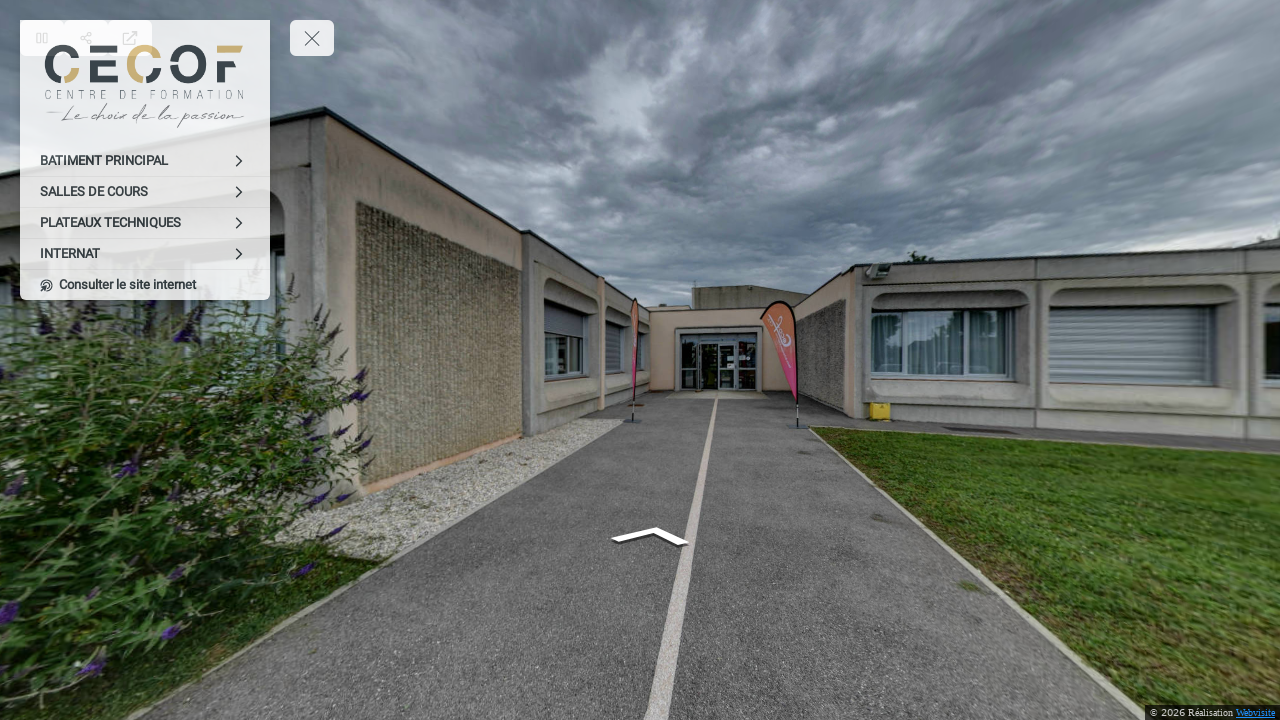

--- FILE ---
content_type: text/html; charset=utf-8
request_url: https://my.web-visite.com/F1VyEbQHKL/12279174p,2926989m,99.67h,89.63t
body_size: 16676
content:
<!DOCTYPE html><html lang="en" translate="no"><head>
    <title>Cecof Centre De Formation D'apprentis</title>
    <meta charset="utf-8">
    <meta name="google" content="notranslate">
    <base href="/">
    <meta name="viewport" content="width=device-width, initial-scale=1">
    <link rel="icon" type="image/x-icon">
    <link rel="preconnect" href="https://fonts.gstatic.com">
    <meta name="theme-color" content="#212121">
  <style>body,html{height:100%}html{scroll-behavior:smooth}body{margin:0;overflow:hidden}@charset "UTF-8"</style><style>body,html{height:100%}html{scroll-behavior:smooth}body{margin:0;overflow:hidden}button,div,li,span{font-weight:400;line-height:1.5em;font-family:ui-sans-serif,system-ui,-apple-system,BlinkMacSystemFont,Segoe UI,Roboto,Helvetica Neue,Arial,Noto Sans,sans-serif,"Apple Color Emoji","Segoe UI Emoji",Segoe UI Symbol,"Noto Color Emoji"}@charset "UTF-8";.mat-button{font-family:Roboto,Helvetica Neue,sans-serif;font-size:14px;font-weight:500}.mat-ripple{overflow:hidden;position:relative}.mat-ripple:not(:empty){transform:translateZ(0)}.mat-focus-indicator{position:relative}.mat-button{color:inherit;background:transparent}.mat-button-focus-overlay{background:#000}</style><link rel="stylesheet" href="styles.a4a607074cfa3ff0.css" media="print" onload="this.media='all'"><noscript><link rel="stylesheet" href="styles.a4a607074cfa3ff0.css"></noscript><style ng-transition="serverApp">.shadow-depth-1{box-shadow:0 2px 2px #00000024,0 3px 1px -2px #0000001f,0 1px 5px #0003}  .shadow-depth-2{box-shadow:0 4px 5px #00000024,0 1px 10px #0000001f,0 2px 4px -1px #0000004d}  .shadow-depth-3{box-shadow:0 8px 17px 2px #00000024,0 3px 14px 2px #0000001f,0 5px 5px -3px #0003}  .shadow-depth-4{box-shadow:0 16px 24px 2px #00000024,0 6px 30px 5px #0000001f,0 8px 10px -7px #0003}  .shadow-depth-5{box-shadow:0 24px 38px 3px #00000024,0 9px 46px 8px #0000001f,0 11px 15px -7px #0003}  .mat-autocomplete-panel,   .scrollbar{overflow-x:hidden;overflow-y:auto}  .mat-autocomplete-panel:hover::-webkit-scrollbar-thumb,   .scrollbar:hover::-webkit-scrollbar-thumb{display:block}  .mat-autocomplete-panel::-webkit-scrollbar,   .scrollbar::-webkit-scrollbar{width:4px;height:4px;background-color:transparent}  .mat-autocomplete-panel::-webkit-scrollbar-thumb,   .scrollbar::-webkit-scrollbar-thumb{background-color:#c2c2c2;display:none}  .mat-autocomplete-panel::-webkit-scrollbar,   .mat-autocomplete-panel::-webkit-scrollbar-thumb,   .scrollbar::-webkit-scrollbar,   .scrollbar::-webkit-scrollbar-thumb{overflow:visible;border-radius:4px;-ms-border-radius:4px;-o-border-radius:4px}</style><style ng-transition="serverApp">#overlay[_ngcontent-sc50]{height:100%;overflow:hidden;position:relative;display:flex;flex-wrap:wrap}#overlay[_ngcontent-sc50]   #panorama[_ngcontent-sc50]{flex-grow:1;position:relative;overflow:hidden;width:1px;order:5}#overlay[_ngcontent-sc50]   #panorama[_ngcontent-sc50]   .viewer[_ngcontent-sc50]{position:relative;height:100%}#overlay[_ngcontent-sc50]   #panorama.hide-google-logo[_ngcontent-sc50]  .gm-style a img[draggable=false]{display:none!important}#overlay[_ngcontent-sc50]   #panorama.hide-google-info[_ngcontent-sc50]  .gm-style-cc{display:none!important}#overlay[_ngcontent-sc50]   #panorama.hide-google-levels[_ngcontent-sc50]  .gm-bundled-control>div[draggable=false]{display:none!important}#overlay.hide-all[_ngcontent-sc50]     wdg-menu-loppitte-header{display:none}#overlay.hide-all[_ngcontent-sc50]     #temp-hotspot, #overlay.hide-all[_ngcontent-sc50]     .hotspot, #overlay.hide-all[_ngcontent-sc50]     .hotspot-content{display:none!important}#overlay.hide-all[_ngcontent-sc50]     .widget, #overlay.hide-all[_ngcontent-sc50]     .widget.control, #overlay.hide-all[_ngcontent-sc50]     .widget.menu, #overlay.hide-all[_ngcontent-sc50]     .widget.other, #overlay.hide-all[_ngcontent-sc50]     .widget.scheme, #overlay.hide-all[_ngcontent-sc50]     vwr-marzipano-viewer-garrows{display:none}#overlay.hide-all[_ngcontent-sc50]     .widget.menu.menu-loppitte{display:block;visibility:hidden;width:.1px}#overlay.hide-all[_ngcontent-sc50]     .widget.control.control-loppite{display:block;visibility:hidden;width:.1px}#overlay.hide-hotspot[_ngcontent-sc50]     #temp-hotspot, #overlay.hide-hotspot[_ngcontent-sc50]     .hotspot, #overlay.hide-hotspot[_ngcontent-sc50]     .hotspot-content{display:none!important}#overlay.hide-menu[_ngcontent-sc50]     .widget.menu{display:none}#overlay.hide-menu[_ngcontent-sc50]     .widget.menu.menu-loppitte{display:block;visibility:hidden;width:.1px}#overlay.hide-scheme[_ngcontent-sc50]     .widget.scheme{display:none}#overlay.hide-control[_ngcontent-sc50]     .widget.control{display:none}#overlay.hide-control[_ngcontent-sc50]     .widget.control.control-loppite{display:block;visibility:hidden;width:.1px}#overlay.hide-language[_ngcontent-sc50]     wdg-other-language{display:none}#overlay.hide-carousel[_ngcontent-sc50]     wdg-other-carousel{display:none}#overlay.hide-logo[_ngcontent-sc50]     wdg-other-logo{display:none}#overlay.hide-label[_ngcontent-sc50]     wdg-other-title{display:none}#overlay.hide-splash[_ngcontent-sc50]     wdg-other-splash{display:none}#overlay.active-hotspot[_ngcontent-sc50]     .hotspot:not(.active){display:none!important}.hidden[_ngcontent-sc50]{display:none!important}@media (min-width: 1001px){  .hide-on-desktop{display:none!important}}@media (min-width: 600px) and (max-width: 1000px){  .hide-on-tablet{display:none!important}}@media (max-width: 599px){  .hide-on-mobile{display:none!important}}  #overlay:not(.table):not(.mobile) .hide-on-desktop{display:none!important}  #overlay.table .hide-on-tablet{display:none!important}  #overlay.mobile .hide-on-mobile{display:none!important}</style><meta name="description" content="Visite virtuelle 360° du Centre De Formation D'apprentis à Ambérieu-en-Bugey réalisée par Web-visite."><meta name="keywords" content="#webvisite360"><meta property="fb:app_id" content="102779040367301"><meta property="og:type" content="article"><meta property="og:title" content="Cecof Centre De Formation D'apprentis"><meta property="og:image" content="https://img.gothru.org/pano_zoom.php?p=12279174&amp;i=283/6168990723576710322/20200617092518.NbfIjj.jpg&amp;w=1200&amp;h=630&amp;a=40&amp;y=104.49&amp;v=6"><meta property="og:description" content="Visite virtuelle 360° du Centre De Formation D'apprentis à Ambérieu-en-Bugey réalisée par Web-visite."><meta property="og:url" content="https://my.web-visite.com/F1VyEbQHKL"><meta property="twitter:title" content="Cecof Centre De Formation D'apprentis"><meta property="twitter:description" content="Visite virtuelle 360° du Centre De Formation D'apprentis à Ambérieu-en-Bugey réalisée par Web-visite."><meta property="twitter:image" content="https://img.gothru.org/pano_zoom.php?p=12279174&amp;i=283/6168990723576710322/20200617092518.NbfIjj.jpg&amp;w=1200&amp;h=630&amp;a=40&amp;y=104.49&amp;v=6"><meta property="twitter:url" content="Cecof Centre De Formation D'apprentis"><meta property="twitter:card" content="summary"><meta property="twitter:site" content="@my.web-visite.com"><meta property="theme-color" content="#000"><link rel="canonical" href="http://my.web-visite.com/F1VyEbQHKL"><link rel="manifest" href="/manifest/F1VyEbQHKL"><link rel="apple-touch-icon" href="https://img.gothru.org/283/6168990723576710322/overlay/assets/20210104092907.OLwGNe.png?resize=192x192,fill&amp;crop&amp;save=optimize"><link rel="preconnect" href="https://img.gothru.org"><link rel="dns-prefetch" href="https://img.gothru.org"><style>body{background-color:#000}</style><style ng-transition="serverApp">code[_ngcontent-sc95]{display:none}[_nghost-sc95]{--pano-style-line-height: 34px;--pano-style-font-family: "Roboto";--pano-style-font-size: 14px;--pano-style-text-align: left;z-index:6}.menu[_ngcontent-sc95]{position:absolute;display:flex;flex-direction:column;z-index:6;transition:transform .3s ease-in-out;box-shadow:0 5px 10px #0003;max-height:calc(100% - var(--margin) * 2);background:var(--background);color:var(--text-color);opacity:var(--opacity);width:var(--width);margin:var(--margin);border-top-left-radius:var(--border-radius-top-left);border-top-right-radius:var(--border-radius-top-right);border-bottom-left-radius:var(--border-radius-bottom-left);border-bottom-right-radius:var(--border-radius-bottom-right)}.menu[_ngcontent-sc95]:focus-within, .menu[_ngcontent-sc95]:hover{opacity:1}.menu.left[_ngcontent-sc95]{transform:translate(calc(-100% - var(--margin)));left:0}.menu.left[_ngcontent-sc95]   button.toggle[_ngcontent-sc95]{left:100%}.menu.right[_ngcontent-sc95]{transform:translate(calc(100% + var(--margin)));right:0}.menu.right[_ngcontent-sc95]   button.toggle[_ngcontent-sc95]{right:100%}.menu.right.text-right[_ngcontent-sc95]     sh-icon.dropdown-icon{order:-1;transform:rotate(180deg)}.menu.right.text-right[_ngcontent-sc95]     ul li a>span sh-icon.icon{order:1;margin-left:6px;margin-right:0}.menu[_ngcontent-sc95]   button.toggle[_ngcontent-sc95]{position:absolute;background:inherit;border:none;border-radius:inherit;width:44px;height:36px;display:flex;align-items:center;justify-content:center;margin:0 var(--margin);cursor:pointer;z-index:1}.menu[_ngcontent-sc95]   button.toggle[_ngcontent-sc95]   .nav-icon[_ngcontent-sc95]{position:relative;width:20px;height:15px}.menu[_ngcontent-sc95]   button.toggle[_ngcontent-sc95]   .nav-icon[_ngcontent-sc95]   span[_ngcontent-sc95]{position:absolute;left:0;display:block;width:100%;height:1px;transition:.25s ease-in-out;transform:rotate(0);transform-origin:left center;background:var(--text-color)}.menu[_ngcontent-sc95]   button.toggle[_ngcontent-sc95]   .nav-icon[_ngcontent-sc95]   span[_ngcontent-sc95]:nth-child(1){top:0}.menu[_ngcontent-sc95]   button.toggle[_ngcontent-sc95]   .nav-icon[_ngcontent-sc95]   span[_ngcontent-sc95]:nth-child(2){top:6px}.menu[_ngcontent-sc95]   button.toggle[_ngcontent-sc95]   .nav-icon[_ngcontent-sc95]   span[_ngcontent-sc95]:nth-child(3){top:12px}.menu[_ngcontent-sc95]   .logo[_ngcontent-sc95]{position:relative;border-top-left-radius:inherit;border-top-right-radius:inherit;flex:0 0 auto;line-height:0;text-align:center}.menu[_ngcontent-sc95]   .logo[_ngcontent-sc95]   img[_ngcontent-sc95]{border-top-left-radius:inherit;border-top-right-radius:inherit;max-width:100%}.menu[_ngcontent-sc95]   .logo[_ngcontent-sc95]   a[_ngcontent-sc95]{line-height:0}.menu[_ngcontent-sc95]   .list[_ngcontent-sc95]{flex:0 1 auto;overflow:h}.menu[_ngcontent-sc95]   .contact[_ngcontent-sc95]{flex:0 0 auto;padding:0 10px;white-space:pre-line}.menu.show[_ngcontent-sc95]{transform:translate(0)}.menu.show[_ngcontent-sc95]   button.toggle[_ngcontent-sc95]   .nav-icon[_ngcontent-sc95]   span[_ngcontent-sc95]:nth-child(1){top:0;left:3.3px;transform:rotate(45deg)}.menu.show[_ngcontent-sc95]   button.toggle[_ngcontent-sc95]   .nav-icon[_ngcontent-sc95]   span[_ngcontent-sc95]:nth-child(2){width:0;opacity:0}.menu.show[_ngcontent-sc95]   button.toggle[_ngcontent-sc95]   .nav-icon[_ngcontent-sc95]   span[_ngcontent-sc95]:nth-child(3){top:14px;left:3.3px;transform:rotate(-45deg)}.menu[_ngcontent-sc95]:not(.text-right)     wdg-menu-kavftig-menu ul ul li button>span{margin-left:10px}.menu[_ngcontent-sc95]:not(.text-right)     wdg-menu-kavftig-menu ul ul ul li button>span{margin-left:20px}.menu[_ngcontent-sc95]:not(.text-right)     wdg-menu-kavftig-menu ul ul ul ul li button>span{margin-left:30px}.menu[_ngcontent-sc95]:not(.text-right)     wdg-menu-kavftig-menu ul ul ul ul ul li button>span{margin-left:40px}.menu.text-right[_ngcontent-sc95]     wdg-menu-kavftig-menu ul ul li button>span{margin-right:10px}.menu.text-right[_ngcontent-sc95]     wdg-menu-kavftig-menu ul ul ul li button>span{margin-right:20px}.menu.text-right[_ngcontent-sc95]     wdg-menu-kavftig-menu ul ul ul ul li button>span{margin-right:30px}.menu.text-right[_ngcontent-sc95]     wdg-menu-kavftig-menu ul ul ul ul ul li button>span{margin-right:40px}.list[_ngcontent-sc95]  ul button span{font-style:var(--pano-style-font-style);font-weight:var(--pano-style-font-weight);-webkit-text-decoration:var(--pano-style-text-decoration);text-decoration:var(--pano-style-text-decoration);font-size:var(--pano-style-font-size);font-family:var(--pano-style-font-family);color:var(--pano-style-color);text-align:var(--pano-style-text-align);line-height:var(--pano-style-line-height);justify-content:var(--pano-style-justify-content)}.contact[_ngcontent-sc95]{font-style:var(--address-style--font-style);font-weight:var(--address-style-font-weight);-webkit-text-decoration:var(--address-style-text-decoration);text-decoration:var(--address-style-text-decoration);font-size:var(--address-style-font-size);font-family:var(--address-style-font-family);color:var(--address-style-color);text-align:var(--address-style-text-align);line-height:var(--address-style-line-height)}  #overlay:not(.mobile) wdg-menu-kavftig .menu.menu-dropdown-hover button:hover+wdg-menu-kavftig-menu>ul,   #overlay:not(.mobile) wdg-menu-kavftig .menu.menu-dropdown-hover wdg-menu-kavftig-menu>ul:hover{display:block!important}  #overlay.mobile wdg-menu-kavftig .menu{width:100%;height:100%;max-height:100%;margin:0;opacity:1;border-radius:0}  #overlay.mobile wdg-menu-kavftig .menu.left{transform:translate(-100%)}  #overlay.mobile wdg-menu-kavftig .menu.right{transform:translate(100%)}  #overlay.mobile wdg-menu-kavftig .menu button.toggle{margin:var(--margin);border-top-left-radius:var(--border-radius-top-left);border-top-right-radius:var(--border-radius-top-right);border-bottom-left-radius:var(--border-radius-bottom-left);border-bottom-right-radius:var(--border-radius-bottom-right)}  #overlay.mobile wdg-menu-kavftig .menu.show{transform:translate(0)}  #overlay.mobile wdg-menu-kavftig .menu.show.left button.toggle{left:initial;right:0}  #overlay.mobile wdg-menu-kavftig .menu.show.right button.toggle{right:initial;left:0}  #overlay.mobile wdg-menu-kavftig .menu .logo.no-logo{margin-bottom:60px}  #overlay.mobile wdg-menu-kavftig .menu ul li.open>wdg-menu-kavftig-menu>ul{display:block}</style><style ng-transition="serverApp">.control-kavftig[_ngcontent-sc99]{position:absolute;display:flex;z-index:3;pointer-events:none}.control-kavftig[_ngcontent-sc99]   .control-buttons[_ngcontent-sc99]{position:relative;display:flex;flex-wrap:wrap;justify-content:center;align-items:center;pointer-events:all;margin:var(--margin);border-top-left-radius:var(--border-radius-top-left);border-top-right-radius:var(--border-radius-top-right);border-bottom-left-radius:var(--border-radius-bottom-left);border-bottom-right-radius:var(--border-radius-bottom-right);background:var(--background);color:var(--text-color)}.control-kavftig[_ngcontent-sc99]   button[_ngcontent-sc99]{background-color:transparent;color:inherit;flex-shrink:0;width:var(--tool-width);height:var(--tool-height);min-width:0;padding:0;border-radius:0}.control-kavftig[_ngcontent-sc99]   button[_ngcontent-sc99]  span{pointer-events:none}.control-kavftig[_ngcontent-sc99]   button[_ngcontent-sc99]  span.mat-button-wrapper{line-height:0;display:flex;width:100%;height:100%;justify-content:center;align-items:center}.control-kavftig[_ngcontent-sc99]   button[_ngcontent-sc99]:first-child{border-top-left-radius:inherit;border-bottom-left-radius:inherit}.control-kavftig[_ngcontent-sc99]   button[_ngcontent-sc99]:last-child{border-top-right-radius:inherit;border-bottom-right-radius:inherit}.control-kavftig[_ngcontent-sc99]   button[_ngcontent-sc99]   sh-icon[_ngcontent-sc99]{aspect-ratio:1/1;width:var(--tool-icon-size);height:var(--tool-icon-size);max-width:var(--tool-icon-size);max-height:var(--tool-icon-size)}.control-kavftig[_ngcontent-sc99]   .share-dropdown[_ngcontent-sc99]{position:absolute;display:flex;border-radius:inherit;visibility:hidden;background:var(--background)}.control-kavftig[_ngcontent-sc99]   .share-dropdown.show[_ngcontent-sc99]{visibility:visible}.control-kavftig.top[_ngcontent-sc99], .control-kavftig.top-left[_ngcontent-sc99], .control-kavftig.top-right[_ngcontent-sc99]{top:0}.control-kavftig.bottom[_ngcontent-sc99], .control-kavftig.bottom-left[_ngcontent-sc99], .control-kavftig.bottom-right[_ngcontent-sc99]{bottom:0}.control-kavftig.bottom-right[_ngcontent-sc99], .control-kavftig.right[_ngcontent-sc99], .control-kavftig.top-right[_ngcontent-sc99]{right:0}.control-kavftig.bottom-left[_ngcontent-sc99], .control-kavftig.left[_ngcontent-sc99], .control-kavftig.top-left[_ngcontent-sc99]{left:0}.control-kavftig.top-left[_ngcontent-sc99], .control-kavftig.left[_ngcontent-sc99], .control-kavftig.bottom-left[_ngcontent-sc99]{justify-content:left}.control-kavftig.top-right[_ngcontent-sc99], .control-kavftig.right[_ngcontent-sc99], .control-kavftig.bottom-right[_ngcontent-sc99]{justify-content:right}.control-kavftig.top[_ngcontent-sc99], .control-kavftig.bottom[_ngcontent-sc99]{justify-content:center}.control-kavftig.top-left[_ngcontent-sc99], .control-kavftig.top[_ngcontent-sc99], .control-kavftig.top-right[_ngcontent-sc99]{align-items:baseline}.control-kavftig.bottom-left[_ngcontent-sc99], .control-kavftig.bottom[_ngcontent-sc99], .control-kavftig.bottom-right[_ngcontent-sc99]{align-items:end}.control-kavftig.left[_ngcontent-sc99], .control-kavftig.right[_ngcontent-sc99]{align-items:center}.control-kavftig.top[_ngcontent-sc99], .control-kavftig.bottom[_ngcontent-sc99]{width:100%}.control-kavftig.left[_ngcontent-sc99], .control-kavftig.right[_ngcontent-sc99]{height:100%}.control-kavftig[_ngcontent-sc99]:not(.vertical){width:100%}.control-kavftig[_ngcontent-sc99]:not(.vertical)   .control-buttons[_ngcontent-sc99]{flex-direction:row;max-width:calc(100% - var(--margin) * 2)}.control-kavftig[_ngcontent-sc99]:not(.vertical).wide   .control-buttons[_ngcontent-sc99]{width:100%}.control-kavftig[_ngcontent-sc99]:not(.vertical).wide   .control-buttons[_ngcontent-sc99]   button[_ngcontent-sc99]{flex-grow:1}.control-kavftig[_ngcontent-sc99]:not(.vertical)   svg.placeholder[_ngcontent-sc99]{height:100%;visibility:hidden}.control-kavftig[_ngcontent-sc99]:not(.vertical)   .share-dropdown[_ngcontent-sc99]{bottom:calc(100% + 5px)!important;top:initial!important;right:initial!important}.control-kavftig[_ngcontent-sc99]:not(.vertical).top   .share-dropdown[_ngcontent-sc99], .control-kavftig[_ngcontent-sc99]:not(.vertical).top-left   .share-dropdown[_ngcontent-sc99], .control-kavftig[_ngcontent-sc99]:not(.vertical).top-right   .share-dropdown[_ngcontent-sc99]{top:calc(100% + 5px)!important;bottom:initial!important;right:initial!important}.control-kavftig.vertical[_ngcontent-sc99]{height:100%}.control-kavftig.vertical[_ngcontent-sc99]   .control-buttons[_ngcontent-sc99]{flex-direction:column;max-height:calc(100% - var(--margin) * 2)}.control-kavftig.vertical.wide[_ngcontent-sc99]   .control-buttons[_ngcontent-sc99]{height:100%}.control-kavftig.vertical.wide[_ngcontent-sc99]   .control-buttons[_ngcontent-sc99]   button[_ngcontent-sc99]{flex-grow:1}.control-kavftig.vertical[_ngcontent-sc99]   svg.placeholder[_ngcontent-sc99]{width:100%;visibility:hidden}.control-kavftig.vertical[_ngcontent-sc99]   .share-dropdown[_ngcontent-sc99]{flex-direction:column;left:calc(100% + 5px)!important;right:initial!important;bottom:initial!important}.control-kavftig.vertical.bottom-right[_ngcontent-sc99]   .share-dropdown[_ngcontent-sc99], .control-kavftig.vertical.right[_ngcontent-sc99]   .share-dropdown[_ngcontent-sc99], .control-kavftig.vertical.top-right[_ngcontent-sc99]   .share-dropdown[_ngcontent-sc99]{right:calc(100% + 5px)!important;left:initial!important;bottom:initial!important}.control-kavftig.seperate[_ngcontent-sc99]   .control-buttons[_ngcontent-sc99]{background:initial;border-radius:initial;gap:5px}.control-kavftig.seperate[_ngcontent-sc99]   button[_ngcontent-sc99]{background:var(--background);border-top-left-radius:var(--border-radius-top-left);border-top-right-radius:var(--border-radius-top-right);border-bottom-left-radius:var(--border-radius-bottom-left);border-bottom-right-radius:var(--border-radius-bottom-right)}.control-kavftig.seperate[_ngcontent-sc99]   .share-dropdown[_ngcontent-sc99]{background:initial;border-radius:initial;gap:5px}.share-bg[_ngcontent-sc99], .share-modal[_ngcontent-sc99], .share-notification[_ngcontent-sc99]{position:absolute;font-size:14px;z-index:999;color:var(--text-color)}.share-bg[_ngcontent-sc99]{background-color:#00000080;top:0;left:0;width:100%;height:100%}.share-modal[_ngcontent-sc99]{top:50%;left:50%;transform:translate(-50%,-50%);display:flex;gap:5px;flex-direction:column;background:var(--background);padding:10px 20px;border-radius:3px;width:300px;max-width:100%}.share-modal[_ngcontent-sc99]   .input[_ngcontent-sc99]{display:flex;position:relative;color:#fff;background:rgba(0,0,0,.5);border-radius:3px}.share-modal[_ngcontent-sc99]   .input[_ngcontent-sc99]   input[_ngcontent-sc99]{padding:0 8px;line-height:26px;font-size:12px;box-sizing:border-box;flex:1;border:1px solid transparent;color:inherit;white-space:nowrap;overflow:hidden;text-overflow:ellipsis;background-color:transparent}.share-modal[_ngcontent-sc99]   .input[_ngcontent-sc99]   button[_ngcontent-sc99]{width:36px;height:100%}.share-notification[_ngcontent-sc99]{bottom:10px;left:50%;transform:translate(-50%);background:var(--background);padding:10px 20px;border-radius:5px;white-space:nowrap;position:absolute;visibility:hidden}sh-tool-tip[_ngcontent-sc99]{background:var(--background);color:var(--text-color)}code[_ngcontent-sc99]{display:none}</style><style ng-transition="serverApp">span[_ngcontent-sc97]{position:absolute;top:0;font-size:12px;left:0;padding:2px 8px;background:inherit;color:inherit;border-radius:3px;white-space:nowrap;visibility:hidden;opacity:0;z-index:999;cursor:default}span.show[_ngcontent-sc97]{visibility:visible;opacity:1}span.standart[_ngcontent-sc97]{background:rgba(0,0,0,.5);color:#fff}span.above[_ngcontent-sc97]{transform:translate(-50%,-100%)}span.below[_ngcontent-sc97]{transform:translate(-50%)}span.before[_ngcontent-sc97]{transform:translate(-100%,-50%)}span.after[_ngcontent-sc97]{transform:translateY(-50%)}  #overlay.mobile span.sh-tooltip{display:none}</style><style ng-transition="serverApp">ul[_ngcontent-sc94]{list-style:none;padding:0;margin:0}ul[_ngcontent-sc94]   li[_ngcontent-sc94]{border-color:var(--hover-background);border-width:0;border-bottom-width:1px;border-style:solid}ul[_ngcontent-sc94]   li[_ngcontent-sc94]   button[_ngcontent-sc94]{border:none;width:100%;background:transparent;display:flex;text-decoration:none;color:inherit;align-items:center;cursor:pointer;padding:var(--list-padding-top) var(--list-padding-right) var(--list-padding-bottom) var(--list-padding-left)}ul[_ngcontent-sc94]   li[_ngcontent-sc94]   button[_ngcontent-sc94]:hover{background:var(--hover-background)}ul[_ngcontent-sc94]   li[_ngcontent-sc94]   button.active[_ngcontent-sc94]{background:var(--active-background)}ul[_ngcontent-sc94]   li[_ngcontent-sc94]   button.active[_ngcontent-sc94]   span[_ngcontent-sc94]{color:var(--active-color)}ul[_ngcontent-sc94]   li[_ngcontent-sc94]   button[_ngcontent-sc94] > span[_ngcontent-sc94]{flex:1;display:flex;align-items:center}ul[_ngcontent-sc94]   li[_ngcontent-sc94]   button[_ngcontent-sc94]   sh-icon[_ngcontent-sc94]{width:var(--pano-style-font-size);height:var(--pano-style-font-size)}ul[_ngcontent-sc94]   li[_ngcontent-sc94]   button[_ngcontent-sc94]   sh-icon.dropdown-icon[_ngcontent-sc94]{width:22px;height:22px}ul[_ngcontent-sc94]   li[_ngcontent-sc94]   button[_ngcontent-sc94]   sh-icon.icon[_ngcontent-sc94]{margin-right:6px}ul[_ngcontent-sc94]   li.open[_ngcontent-sc94] > button[_ngcontent-sc94]   sh-icon.dropdown-icon[_ngcontent-sc94]{transform:rotate(90deg)}ul[_ngcontent-sc94]   li[_ngcontent-sc94]:last-child{border:none}ul[_ngcontent-sc94]   li[_ngcontent-sc94]  ul{display:none}ul[_ngcontent-sc94]   li[_ngcontent-sc94]  ul li{border:none}</style><style ng-transition="serverApp">[_nghost-sc93]{width:14px;height:14px;display:inline-block;line-height:0;transform:var(--transform)}svg[_ngcontent-sc93]{max-width:100%;max-height:100%;width:100%;height:100%;animation-name:var(--animation-name);animation-delay:var(--animation-delay);animation-direction:var(--animation-direction);animation-duration:var(--animation-duration);animation-iteration-count:var(--animation-iteration-count, infinite);animation-timing-function:var(--animation-timing)}</style><style ng-transition="serverApp">.mat-button .mat-button-focus-overlay,.mat-icon-button .mat-button-focus-overlay{opacity:0}.mat-button:hover:not(.mat-button-disabled) .mat-button-focus-overlay,.mat-stroked-button:hover:not(.mat-button-disabled) .mat-button-focus-overlay{opacity:.04}@media(hover: none){.mat-button:hover:not(.mat-button-disabled) .mat-button-focus-overlay,.mat-stroked-button:hover:not(.mat-button-disabled) .mat-button-focus-overlay{opacity:0}}.mat-button,.mat-icon-button,.mat-stroked-button,.mat-flat-button{box-sizing:border-box;position:relative;-webkit-user-select:none;-moz-user-select:none;user-select:none;cursor:pointer;outline:none;border:none;-webkit-tap-highlight-color:transparent;display:inline-block;white-space:nowrap;text-decoration:none;vertical-align:baseline;text-align:center;margin:0;min-width:64px;line-height:36px;padding:0 16px;border-radius:4px;overflow:visible}.mat-button::-moz-focus-inner,.mat-icon-button::-moz-focus-inner,.mat-stroked-button::-moz-focus-inner,.mat-flat-button::-moz-focus-inner{border:0}.mat-button.mat-button-disabled,.mat-icon-button.mat-button-disabled,.mat-stroked-button.mat-button-disabled,.mat-flat-button.mat-button-disabled{cursor:default}.mat-button.cdk-keyboard-focused .mat-button-focus-overlay,.mat-button.cdk-program-focused .mat-button-focus-overlay,.mat-icon-button.cdk-keyboard-focused .mat-button-focus-overlay,.mat-icon-button.cdk-program-focused .mat-button-focus-overlay,.mat-stroked-button.cdk-keyboard-focused .mat-button-focus-overlay,.mat-stroked-button.cdk-program-focused .mat-button-focus-overlay,.mat-flat-button.cdk-keyboard-focused .mat-button-focus-overlay,.mat-flat-button.cdk-program-focused .mat-button-focus-overlay{opacity:.12}.mat-button::-moz-focus-inner,.mat-icon-button::-moz-focus-inner,.mat-stroked-button::-moz-focus-inner,.mat-flat-button::-moz-focus-inner{border:0}.mat-raised-button{box-sizing:border-box;position:relative;-webkit-user-select:none;-moz-user-select:none;user-select:none;cursor:pointer;outline:none;border:none;-webkit-tap-highlight-color:transparent;display:inline-block;white-space:nowrap;text-decoration:none;vertical-align:baseline;text-align:center;margin:0;min-width:64px;line-height:36px;padding:0 16px;border-radius:4px;overflow:visible;transform:translate3d(0, 0, 0);transition:background 400ms cubic-bezier(0.25, 0.8, 0.25, 1),box-shadow 280ms cubic-bezier(0.4, 0, 0.2, 1)}.mat-raised-button::-moz-focus-inner{border:0}.mat-raised-button.mat-button-disabled{cursor:default}.mat-raised-button.cdk-keyboard-focused .mat-button-focus-overlay,.mat-raised-button.cdk-program-focused .mat-button-focus-overlay{opacity:.12}.mat-raised-button::-moz-focus-inner{border:0}._mat-animation-noopable.mat-raised-button{transition:none;animation:none}.mat-stroked-button{border:1px solid currentColor;padding:0 15px;line-height:34px}.mat-stroked-button .mat-button-ripple.mat-ripple,.mat-stroked-button .mat-button-focus-overlay{top:-1px;left:-1px;right:-1px;bottom:-1px}.mat-fab{box-sizing:border-box;position:relative;-webkit-user-select:none;-moz-user-select:none;user-select:none;cursor:pointer;outline:none;border:none;-webkit-tap-highlight-color:transparent;display:inline-block;white-space:nowrap;text-decoration:none;vertical-align:baseline;text-align:center;margin:0;min-width:64px;line-height:36px;padding:0 16px;border-radius:4px;overflow:visible;transform:translate3d(0, 0, 0);transition:background 400ms cubic-bezier(0.25, 0.8, 0.25, 1),box-shadow 280ms cubic-bezier(0.4, 0, 0.2, 1);min-width:0;border-radius:50%;width:56px;height:56px;padding:0;flex-shrink:0}.mat-fab::-moz-focus-inner{border:0}.mat-fab.mat-button-disabled{cursor:default}.mat-fab.cdk-keyboard-focused .mat-button-focus-overlay,.mat-fab.cdk-program-focused .mat-button-focus-overlay{opacity:.12}.mat-fab::-moz-focus-inner{border:0}._mat-animation-noopable.mat-fab{transition:none;animation:none}.mat-fab .mat-button-wrapper{padding:16px 0;display:inline-block;line-height:24px}.mat-mini-fab{box-sizing:border-box;position:relative;-webkit-user-select:none;-moz-user-select:none;user-select:none;cursor:pointer;outline:none;border:none;-webkit-tap-highlight-color:transparent;display:inline-block;white-space:nowrap;text-decoration:none;vertical-align:baseline;text-align:center;margin:0;min-width:64px;line-height:36px;padding:0 16px;border-radius:4px;overflow:visible;transform:translate3d(0, 0, 0);transition:background 400ms cubic-bezier(0.25, 0.8, 0.25, 1),box-shadow 280ms cubic-bezier(0.4, 0, 0.2, 1);min-width:0;border-radius:50%;width:40px;height:40px;padding:0;flex-shrink:0}.mat-mini-fab::-moz-focus-inner{border:0}.mat-mini-fab.mat-button-disabled{cursor:default}.mat-mini-fab.cdk-keyboard-focused .mat-button-focus-overlay,.mat-mini-fab.cdk-program-focused .mat-button-focus-overlay{opacity:.12}.mat-mini-fab::-moz-focus-inner{border:0}._mat-animation-noopable.mat-mini-fab{transition:none;animation:none}.mat-mini-fab .mat-button-wrapper{padding:8px 0;display:inline-block;line-height:24px}.mat-icon-button{padding:0;min-width:0;width:40px;height:40px;flex-shrink:0;line-height:40px;border-radius:50%}.mat-icon-button i,.mat-icon-button .mat-icon{line-height:24px}.mat-button-ripple.mat-ripple,.mat-button-focus-overlay{top:0;left:0;right:0;bottom:0;position:absolute;pointer-events:none;border-radius:inherit}.mat-button-ripple.mat-ripple:not(:empty){transform:translateZ(0)}.mat-button-focus-overlay{opacity:0;transition:opacity 200ms cubic-bezier(0.35, 0, 0.25, 1),background-color 200ms cubic-bezier(0.35, 0, 0.25, 1)}._mat-animation-noopable .mat-button-focus-overlay{transition:none}.mat-button-ripple-round{border-radius:50%;z-index:1}.mat-button .mat-button-wrapper>*,.mat-flat-button .mat-button-wrapper>*,.mat-stroked-button .mat-button-wrapper>*,.mat-raised-button .mat-button-wrapper>*,.mat-icon-button .mat-button-wrapper>*,.mat-fab .mat-button-wrapper>*,.mat-mini-fab .mat-button-wrapper>*{vertical-align:middle}.mat-form-field:not(.mat-form-field-appearance-legacy) .mat-form-field-prefix .mat-icon-button,.mat-form-field:not(.mat-form-field-appearance-legacy) .mat-form-field-suffix .mat-icon-button{display:inline-flex;justify-content:center;align-items:center;font-size:inherit;width:2.5em;height:2.5em}.cdk-high-contrast-active .mat-button,.cdk-high-contrast-active .mat-flat-button,.cdk-high-contrast-active .mat-raised-button,.cdk-high-contrast-active .mat-icon-button,.cdk-high-contrast-active .mat-fab,.cdk-high-contrast-active .mat-mini-fab{outline:solid 1px}.cdk-high-contrast-active .mat-button-base.cdk-keyboard-focused,.cdk-high-contrast-active .mat-button-base.cdk-program-focused{outline:solid 3px}
</style></head>

  <body>
    <app-root _nghost-sc16="" ng-version="14.0.0"><router-outlet _ngcontent-sc16=""></router-outlet><app-tour _nghost-sc50=""><!----><div _ngcontent-sc50="" id="overlay" tabindex="0" class="tablet hide-all"><!----><wdg-menu-kavftig _nghost-sc95=""><!----><div _ngcontent-sc95="" class="widget menu show left" style="position:fixed;"><button _ngcontent-sc95="" aria-label="toggle menu" class="toggle"><div _ngcontent-sc95="" class="nav-icon"><span _ngcontent-sc95=""></span><span _ngcontent-sc95=""></span><span _ngcontent-sc95=""></span></div></button><div _ngcontent-sc95="" class="logo"><a _ngcontent-sc95="" href="http://cecof.asso.fr/" target="_blank"><img _ngcontent-sc95="" alt="logo" src="https://img.gothru.org/283/6168990723576710322/overlay/assets/20200828033718.OEZ7wl.jpg?save=optimize" width="500"></a><!----><!----></div><!----><div _ngcontent-sc95="" class="list scrollbar"><wdg-menu-kavftig-menu _ngcontent-sc95="" _nghost-sc94=""><ul _ngcontent-sc94=""><li _ngcontent-sc94=""><button _ngcontent-sc94="" class="" aria-label="BATIMENT PRINCIPAL"><span _ngcontent-sc94=""><!----><span _ngcontent-sc94="" class="text">BATIMENT PRINCIPAL</span></span><sh-icon _ngcontent-sc94="" class="dropdown-icon" _nghost-sc93=""><svg _ngcontent-sc93="" role="img" aria-hidden="true" focusable="false" xmlns="http://www.w3.org/2000/svg" data-prefix="custom" data-icon="arrow" viewBox="0 0 192 512"><path _ngcontent-sc93="" fill="currentColor" d="M166.9 264.5l-117.8 116c-4.7 4.7-12.3 4.7-17 0l-7.1-7.1c-4.7-4.7-4.7-12.3 0-17L127.3 256 25.1 155.6c-4.7-4.7-4.7-12.3 0-17l7.1-7.1c4.7-4.7 12.3-4.7 17 0l117.8 116c4.6 4.7 4.6 12.3-.1 17z"></path></svg><!----></sh-icon><!----></button><wdg-menu-kavftig-menu _ngcontent-sc94="" _nghost-sc94=""><ul _ngcontent-sc94=""><li _ngcontent-sc94=""><button _ngcontent-sc94="" class="" aria-label="- Entrée principale"><span _ngcontent-sc94=""><!----><span _ngcontent-sc94="" class="text">- Entrée principale</span></span><!----></button><!----></li><li _ngcontent-sc94=""><button _ngcontent-sc94="" class="" aria-label="- Accueil"><span _ngcontent-sc94=""><!----><span _ngcontent-sc94="" class="text">- Accueil</span></span><!----></button><!----></li><li _ngcontent-sc94=""><button _ngcontent-sc94="" class="" aria-label="- CDI"><span _ngcontent-sc94=""><!----><span _ngcontent-sc94="" class="text">- CDI</span></span><!----></button><!----></li><li _ngcontent-sc94=""><button _ngcontent-sc94="" class="" aria-label="- Préau"><span _ngcontent-sc94=""><!----><span _ngcontent-sc94="" class="text">- Préau</span></span><!----></button><!----></li><li _ngcontent-sc94=""><button _ngcontent-sc94="" class="" aria-label="- Salle polyvalente"><span _ngcontent-sc94=""><!----><span _ngcontent-sc94="" class="text">- Salle polyvalente</span></span><!----></button><!----></li><li _ngcontent-sc94=""><button _ngcontent-sc94="" class="" aria-label="- Bureau vie éducative"><span _ngcontent-sc94=""><!----><span _ngcontent-sc94="" class="text">- Bureau vie éducative</span></span><!----></button><!----></li><li _ngcontent-sc94=""><button _ngcontent-sc94="" class="" aria-label="- Restaurant apprenants"><span _ngcontent-sc94=""><!----><span _ngcontent-sc94="" class="text">- Restaurant apprenants</span></span><!----></button><!----></li><li _ngcontent-sc94=""><button _ngcontent-sc94="" class="" aria-label="- Espace détente apprenants"><span _ngcontent-sc94=""><!----><span _ngcontent-sc94="" class="text">- Espace détente apprenants</span></span><!----></button><!----></li><li _ngcontent-sc94=""><button _ngcontent-sc94="" class="" aria-label="- Patio"><span _ngcontent-sc94=""><!----><span _ngcontent-sc94="" class="text">- Patio</span></span><!----></button><!----></li><li _ngcontent-sc94=""><button _ngcontent-sc94="" class="" aria-label="- Service administratif et financier"><span _ngcontent-sc94=""><!----><span _ngcontent-sc94="" class="text">- Service administratif et financier</span></span><!----></button><!----></li><!----></ul></wdg-menu-kavftig-menu><!----></li><li _ngcontent-sc94=""><button _ngcontent-sc94="" class="" aria-label="SALLES DE COURS"><span _ngcontent-sc94=""><!----><span _ngcontent-sc94="" class="text">SALLES DE COURS</span></span><sh-icon _ngcontent-sc94="" class="dropdown-icon" _nghost-sc93=""><svg _ngcontent-sc93="" role="img" aria-hidden="true" focusable="false" xmlns="http://www.w3.org/2000/svg" data-prefix="custom" data-icon="arrow" viewBox="0 0 192 512"><path _ngcontent-sc93="" fill="currentColor" d="M166.9 264.5l-117.8 116c-4.7 4.7-12.3 4.7-17 0l-7.1-7.1c-4.7-4.7-4.7-12.3 0-17L127.3 256 25.1 155.6c-4.7-4.7-4.7-12.3 0-17l7.1-7.1c4.7-4.7 12.3-4.7 17 0l117.8 116c4.6 4.7 4.6 12.3-.1 17z"></path></svg><!----></sh-icon><!----></button><wdg-menu-kavftig-menu _ngcontent-sc94="" _nghost-sc94=""><ul _ngcontent-sc94=""><li _ngcontent-sc94=""><button _ngcontent-sc94="" class="" aria-label="- Salle de démonstration"><span _ngcontent-sc94=""><!----><span _ngcontent-sc94="" class="text">- Salle de démonstration</span></span><!----></button><!----></li><li _ngcontent-sc94=""><button _ngcontent-sc94="" class="" aria-label="- Salle de cours 1"><span _ngcontent-sc94=""><!----><span _ngcontent-sc94="" class="text">- Salle de cours 1</span></span><!----></button><!----></li><li _ngcontent-sc94=""><button _ngcontent-sc94="" class="" aria-label="- Salle de cours 2"><span _ngcontent-sc94=""><!----><span _ngcontent-sc94="" class="text">- Salle de cours 2</span></span><!----></button><!----></li><li _ngcontent-sc94=""><button _ngcontent-sc94="" class="" aria-label="- Salle de dessin"><span _ngcontent-sc94=""><!----><span _ngcontent-sc94="" class="text">- Salle de dessin</span></span><!----></button><!----></li><li _ngcontent-sc94=""><button _ngcontent-sc94="" class="" aria-label="- Salle de langues"><span _ngcontent-sc94=""><!----><span _ngcontent-sc94="" class="text">- Salle de langues</span></span><!----></button><!----></li><li _ngcontent-sc94=""><button _ngcontent-sc94="" class="" aria-label="- Salle BTS"><span _ngcontent-sc94=""><!----><span _ngcontent-sc94="" class="text">- Salle BTS</span></span><!----></button><!----></li><li _ngcontent-sc94=""><button _ngcontent-sc94="" class="" aria-label="- Salle informatique"><span _ngcontent-sc94=""><!----><span _ngcontent-sc94="" class="text">- Salle informatique</span></span><!----></button><!----></li><li _ngcontent-sc94=""><button _ngcontent-sc94="" class="" aria-label="- Labo chimie"><span _ngcontent-sc94=""><!----><span _ngcontent-sc94="" class="text">- Labo chimie</span></span><!----></button><!----></li><!----></ul></wdg-menu-kavftig-menu><!----></li><li _ngcontent-sc94=""><button _ngcontent-sc94="" class="" aria-label="PLATEAUX TECHNIQUES"><span _ngcontent-sc94=""><!----><span _ngcontent-sc94="" class="text">PLATEAUX TECHNIQUES</span></span><sh-icon _ngcontent-sc94="" class="dropdown-icon" _nghost-sc93=""><svg _ngcontent-sc93="" role="img" aria-hidden="true" focusable="false" xmlns="http://www.w3.org/2000/svg" data-prefix="custom" data-icon="arrow" viewBox="0 0 192 512"><path _ngcontent-sc93="" fill="currentColor" d="M166.9 264.5l-117.8 116c-4.7 4.7-12.3 4.7-17 0l-7.1-7.1c-4.7-4.7-4.7-12.3 0-17L127.3 256 25.1 155.6c-4.7-4.7-4.7-12.3 0-17l7.1-7.1c4.7-4.7 12.3-4.7 17 0l117.8 116c4.6 4.7 4.6 12.3-.1 17z"></path></svg><!----></sh-icon><!----></button><wdg-menu-kavftig-menu _ngcontent-sc94="" _nghost-sc94=""><ul _ngcontent-sc94=""><li _ngcontent-sc94=""><button _ngcontent-sc94="" class="" aria-label="- Atelier fleuristerie"><span _ngcontent-sc94=""><!----><span _ngcontent-sc94="" class="text">- Atelier fleuristerie</span></span><!----></button><!----></li><li _ngcontent-sc94=""><button _ngcontent-sc94="" class="" aria-label="- Labo boulangerie"><span _ngcontent-sc94=""><!----><span _ngcontent-sc94="" class="text">- Labo boulangerie</span></span><!----></button><!----></li><li _ngcontent-sc94=""><button _ngcontent-sc94="" class="" aria-label="- Labo pâtisserie 1"><span _ngcontent-sc94=""><!----><span _ngcontent-sc94="" class="text">- Labo pâtisserie 1</span></span><!----></button><!----></li><li _ngcontent-sc94=""><button _ngcontent-sc94="" class="" aria-label="- Labo pâtisserie 2"><span _ngcontent-sc94=""><!----><span _ngcontent-sc94="" class="text">- Labo pâtisserie 2</span></span><!----></button><!----></li><li _ngcontent-sc94=""><button _ngcontent-sc94="" class="" aria-label="- Labo charcuterie"><span _ngcontent-sc94=""><!----><span _ngcontent-sc94="" class="text">- Labo charcuterie</span></span><!----></button><!----></li><li _ngcontent-sc94=""><button _ngcontent-sc94="" class="" aria-label="- Cuisine pédagogique"><span _ngcontent-sc94=""><!----><span _ngcontent-sc94="" class="text">- Cuisine pédagogique</span></span><!----></button><!----></li><li _ngcontent-sc94=""><button _ngcontent-sc94="" class="" aria-label="- Restaurant pédagogique"><span _ngcontent-sc94=""><!----><span _ngcontent-sc94="" class="text">- Restaurant pédagogique</span></span><!----></button><!----></li><li _ngcontent-sc94=""><button _ngcontent-sc94="" class="" aria-label="- Salle d'envoi"><span _ngcontent-sc94=""><!----><span _ngcontent-sc94="" class="text">- Salle d'envoi</span></span><!----></button><!----></li><li _ngcontent-sc94=""><button _ngcontent-sc94="" class="" aria-label="- Chambre pédagogique"><span _ngcontent-sc94=""><!----><span _ngcontent-sc94="" class="text">- Chambre pédagogique</span></span><!----></button><!----></li><li _ngcontent-sc94=""><button _ngcontent-sc94="" class="" aria-label="- Magasin alimentaire"><span _ngcontent-sc94=""><!----><span _ngcontent-sc94="" class="text">- Magasin alimentaire</span></span><!----></button><!----></li><li _ngcontent-sc94=""><button _ngcontent-sc94="" class="" aria-label="- Magasin pédagogique"><span _ngcontent-sc94=""><!----><span _ngcontent-sc94="" class="text">- Magasin pédagogique</span></span><!----></button><!----></li><li _ngcontent-sc94=""><button _ngcontent-sc94="" class="" aria-label="- Salons de coiffure"><span _ngcontent-sc94=""><!----><span _ngcontent-sc94="" class="text">- Salons de coiffure</span></span><!----></button><!----></li><li _ngcontent-sc94=""><button _ngcontent-sc94="" class="" aria-label="- Atelier mécanique"><span _ngcontent-sc94=""><!----><span _ngcontent-sc94="" class="text">- Atelier mécanique</span></span><!----></button><!----></li><li _ngcontent-sc94=""><button _ngcontent-sc94="" class="" aria-label="- Atelier mécanique 2"><span _ngcontent-sc94=""><!----><span _ngcontent-sc94="" class="text">- Atelier mécanique 2</span></span><!----></button><!----></li><!----></ul></wdg-menu-kavftig-menu><!----></li><li _ngcontent-sc94=""><button _ngcontent-sc94="" class="" aria-label="INTERNAT"><span _ngcontent-sc94=""><!----><span _ngcontent-sc94="" class="text">INTERNAT</span></span><sh-icon _ngcontent-sc94="" class="dropdown-icon" _nghost-sc93=""><svg _ngcontent-sc93="" role="img" aria-hidden="true" focusable="false" xmlns="http://www.w3.org/2000/svg" data-prefix="custom" data-icon="arrow" viewBox="0 0 192 512"><path _ngcontent-sc93="" fill="currentColor" d="M166.9 264.5l-117.8 116c-4.7 4.7-12.3 4.7-17 0l-7.1-7.1c-4.7-4.7-4.7-12.3 0-17L127.3 256 25.1 155.6c-4.7-4.7-4.7-12.3 0-17l7.1-7.1c4.7-4.7 12.3-4.7 17 0l117.8 116c4.6 4.7 4.6 12.3-.1 17z"></path></svg><!----></sh-icon><!----></button><wdg-menu-kavftig-menu _ngcontent-sc94="" _nghost-sc94=""><ul _ngcontent-sc94=""><li _ngcontent-sc94=""><button _ngcontent-sc94="" class="" aria-label="- Salle petit-déjeuner"><span _ngcontent-sc94=""><!----><span _ngcontent-sc94="" class="text">- Salle petit-déjeuner</span></span><!----></button><!----></li><li _ngcontent-sc94=""><button _ngcontent-sc94="" class="" aria-label="- Chambre PMR"><span _ngcontent-sc94=""><!----><span _ngcontent-sc94="" class="text">- Chambre PMR</span></span><!----></button><!----></li><li _ngcontent-sc94=""><button _ngcontent-sc94="" class="" aria-label="- Chambre 3 personnes"><span _ngcontent-sc94=""><!----><span _ngcontent-sc94="" class="text">- Chambre 3 personnes</span></span><!----></button><!----></li><li _ngcontent-sc94=""><button _ngcontent-sc94="" class="" aria-label="- Salle TV"><span _ngcontent-sc94=""><!----><span _ngcontent-sc94="" class="text">- Salle TV</span></span><!----></button><!----></li><li _ngcontent-sc94=""><button _ngcontent-sc94="" class="" aria-label="- Foyer"><span _ngcontent-sc94=""><!----><span _ngcontent-sc94="" class="text">- Foyer</span></span><!----></button><!----></li><!----></ul></wdg-menu-kavftig-menu><!----></li><li _ngcontent-sc94=""><button _ngcontent-sc94="" class="" aria-label="Consulter le site internet"><span _ngcontent-sc94=""><sh-icon _ngcontent-sc94="" class="icon" _nghost-sc93=""><svg _ngcontent-sc93="" role="img" aria-hidden="true" focusable="false" xmlns="http://www.w3.org/2000/svg" data-prefix="far" data-icon="bullseye-pointer" viewBox="0 0 496 512"><path _ngcontent-sc93="" fill="currentColor" d="M242.16 240.67L27.98 301.55c-15.17 4.31-16.95 25.1-2.73 31.92l68.47 32.89-89.17 89.17c-6.07 6.06-6.07 15.9 0 21.96l21.96 21.96c6.07 6.06 15.9 6.06 21.96 0l89.17-89.17 32.89 68.47c6.83 14.22 27.61 12.44 31.92-2.73l60.87-214.18c3.68-12.91-8.25-24.83-21.16-21.17zm27.36 117.03l-14.08 49.55C335.92 403.3 400 337.46 400 256c0-84.02-68-152-152-152-81.47 0-147.3 64.1-151.25 144.57l49.55-14.08C156.25 187.44 198.04 152 248 152c57.35 0 104 46.65 104 104 0 49.96-35.44 91.75-82.48 101.7zM248 8C111.03 8 0 119.03 0 256c0 7.3.47 14.49 1.09 21.63 3.46-1.97 7-3.87 10.99-5l36.24-10.3c-.07-2.12-.32-4.19-.32-6.33 0-110.28 89.72-200 200-200s200 89.72 200 200-89.72 200-200 200c-2.14 0-4.21-.25-6.33-.32l-10.3 36.24c-1.14 4.02-3.15 7.5-5.14 10.98 7.19.63 14.42 1.1 21.77 1.1 136.97 0 248-111.03 248-248S384.97 8 248 8z"></path></svg><!----></sh-icon><!----><span _ngcontent-sc94="" class="text">Consulter le site internet</span></span><!----></button><!----></li><!----></ul></wdg-menu-kavftig-menu></div><!----></div><!----></wdg-menu-kavftig><!----><!----><wdg-control-kavftig _nghost-sc99=""><!----><div _ngcontent-sc99="" class="widget control control-kavftig seperate top-right"><div _ngcontent-sc99="" class="control-buttons"><!----><!----><!----><!----><!----><!----><button _ngcontent-sc99="" mat-button="" class="mat-focus-indicator mat-button mat-button-base _mat-animation-noopable" aria-label="Lecture"><span class="mat-button-wrapper"><sh-icon _ngcontent-sc99="" _nghost-sc93=""><svg _ngcontent-sc93="" role="img" aria-hidden="true" focusable="false" xmlns="http://www.w3.org/2000/svg" data-prefix="far" data-icon="play" viewBox="0 0 448 512"><path _ngcontent-sc93="" fill="currentColor" d="M424.4 214.7L72.4 6.6C43.8-10.3 0 6.1 0 47.9V464c0 37.5 40.7 60.1 72.4 41.3l352-208c31.4-18.5 31.5-64.1 0-82.6zM48 453.5v-395c0-4.6 5.1-7.5 9.1-5.2l334.2 197.5c3.9 2.3 3.9 8 0 10.3L57.1 458.7c-4 2.3-9.1-.6-9.1-5.2z"></path></svg><!----></sh-icon></span><span matripple="" class="mat-ripple mat-button-ripple"></span><span class="mat-button-focus-overlay"></span></button><!----><!----><button _ngcontent-sc99="" mat-button="" class="mat-focus-indicator mat-button mat-button-base _mat-animation-noopable" aria-label="Partager"><span class="mat-button-wrapper"><sh-icon _ngcontent-sc99="" _nghost-sc93=""><svg _ngcontent-sc93="" role="img" aria-hidden="true" focusable="false" xmlns="http://www.w3.org/2000/svg" data-prefix="far" data-icon="share-alt" viewBox="0 0 448 512"><path _ngcontent-sc93="" fill="currentColor" d="M352 320c-25.6 0-48.9 10-66.1 26.4l-98.3-61.5c5.9-18.8 5.9-39.1 0-57.8l98.3-61.5C303.1 182 326.4 192 352 192c53 0 96-43 96-96S405 0 352 0s-96 43-96 96c0 9.8 1.5 19.6 4.4 28.9l-98.3 61.5C144.9 170 121.6 160 96 160c-53 0-96 43-96 96s43 96 96 96c25.6 0 48.9-10 66.1-26.4l98.3 61.5c-2.9 9.4-4.4 19.1-4.4 28.9 0 53 43 96 96 96s96-43 96-96-43-96-96-96zm0-272c26.5 0 48 21.5 48 48s-21.5 48-48 48-48-21.5-48-48 21.5-48 48-48zM96 304c-26.5 0-48-21.5-48-48s21.5-48 48-48 48 21.5 48 48-21.5 48-48 48zm256 160c-26.5 0-48-21.5-48-48s21.5-48 48-48 48 21.5 48 48-21.5 48-48 48z"></path></svg><!----></sh-icon></span><span matripple="" class="mat-ripple mat-button-ripple"></span><span class="mat-button-focus-overlay"></span></button><!----><!----><button _ngcontent-sc99="" mat-button="" class="mat-focus-indicator mat-button mat-button-base _mat-animation-noopable" aria-label="Plein écran"><span class="mat-button-wrapper"><sh-icon _ngcontent-sc99="" _nghost-sc93=""><svg _ngcontent-sc93="" role="img" aria-hidden="true" focusable="false" xmlns="http://www.w3.org/2000/svg" data-prefix="far" data-icon="external-link" viewBox="0 0 512 512"><path _ngcontent-sc93="" fill="currentColor" d="M497.6,0,334.4.17A14.4,14.4,0,0,0,320,14.57V47.88a14.4,14.4,0,0,0,14.69,14.4l73.63-2.72,2.06,2.06L131.52,340.49a12,12,0,0,0,0,17l23,23a12,12,0,0,0,17,0L450.38,101.62l2.06,2.06-2.72,73.63A14.4,14.4,0,0,0,464.12,192h33.31a14.4,14.4,0,0,0,14.4-14.4L512,14.4A14.4,14.4,0,0,0,497.6,0ZM432,288H416a16,16,0,0,0-16,16V458a6,6,0,0,1-6,6H54a6,6,0,0,1-6-6V118a6,6,0,0,1,6-6H208a16,16,0,0,0,16-16V80a16,16,0,0,0-16-16H48A48,48,0,0,0,0,112V464a48,48,0,0,0,48,48H400a48,48,0,0,0,48-48V304A16,16,0,0,0,432,288Z"></path></svg><!----></sh-icon></span><span matripple="" class="mat-ripple mat-button-ripple"></span><span class="mat-button-focus-overlay"></span></button><!----><!----><!----><!----><!----><!----><!----><!----><!----><!----><!----><!----><!----><div _ngcontent-sc99="" class="share-dropdown"><!----><!----><!----><!----><!----><!----><!----><!----><!----><!----><!----><!----><!----><!----><!----><!----><!----><!----><!----><!----><!----><!----><!----><button _ngcontent-sc99="" mat-button="" class="mat-focus-indicator mat-button mat-button-base _mat-animation-noopable"><span class="mat-button-wrapper"><sh-icon _ngcontent-sc99="" _nghost-sc93=""><svg _ngcontent-sc93="" role="img" aria-hidden="true" focusable="false" xmlns="http://www.w3.org/2000/svg" data-prefix="fab" data-icon="facebook-f" viewBox="0 0 320 512"><path _ngcontent-sc93="" fill="currentColor" d="M80 299.3V512H196V299.3h86.5l18-97.8H196V166.9c0-51.7 20.3-71.5 72.7-71.5c16.3 0 29.4 .4 37 1.2V7.9C291.4 4 256.4 0 236.2 0C129.3 0 80 50.5 80 159.4v42.1H14v97.8H80z"></path></svg><!----></sh-icon></span><span matripple="" class="mat-ripple mat-button-ripple"></span><span class="mat-button-focus-overlay"></span></button><button _ngcontent-sc99="" mat-button="" class="mat-focus-indicator mat-button mat-button-base _mat-animation-noopable"><span class="mat-button-wrapper"><sh-icon _ngcontent-sc99="" _nghost-sc93=""><svg _ngcontent-sc93="" role="img" aria-hidden="true" focusable="false" xmlns="http://www.w3.org/2000/svg" data-prefix="fab" data-icon="linkedin-in" viewBox="0 0 448 512"><path _ngcontent-sc93="" fill="currentColor" d="M100.28 448H7.4V148.9h92.88zM53.79 108.1C24.09 108.1 0 83.5 0 53.8a53.79 53.79 0 0 1 107.58 0c0 29.7-24.1 54.3-53.79 54.3zM447.9 448h-92.68V302.4c0-34.7-.7-79.2-48.29-79.2-48.29 0-55.69 37.7-55.69 76.7V448h-92.78V148.9h89.08v40.8h1.3c12.4-23.5 42.69-48.3 87.88-48.3 94 0 111.28 61.9 111.28 142.3V448z"></path></svg><!----></sh-icon></span><span matripple="" class="mat-ripple mat-button-ripple"></span><span class="mat-button-focus-overlay"></span></button><button _ngcontent-sc99="" mat-button="" class="mat-focus-indicator mat-button mat-button-base _mat-animation-noopable"><span class="mat-button-wrapper"><sh-icon _ngcontent-sc99="" _nghost-sc93=""><svg _ngcontent-sc93="" role="img" aria-hidden="true" focusable="false" xmlns="http://www.w3.org/2000/svg" data-prefix="fab" data-icon="x-twitter" viewBox="0 0 512 512"><path _ngcontent-sc93="" fill="currentColor" d="M389.2 48h70.6L305.6 224.2 487 464H345L233.7 318.6 106.5 464H35.8L200.7 275.5 26.8 48H172.4L272.9 180.9 389.2 48zM364.4 421.8h39.1L151.1 88h-42L364.4 421.8z"></path></svg><!----></sh-icon></span><span matripple="" class="mat-ripple mat-button-ripple"></span><span class="mat-button-focus-overlay"></span></button><!----><button _ngcontent-sc99="" mat-button="" shtooltip="Link" class="mat-focus-indicator mat-button mat-button-base _mat-animation-noopable"><span class="mat-button-wrapper"><sh-icon _ngcontent-sc99="" _nghost-sc93=""><svg _ngcontent-sc93="" role="img" aria-hidden="true" focusable="false" xmlns="http://www.w3.org/2000/svg" data-prefix="fal" data-icon="share" viewBox="0 0 512 512"><path _ngcontent-sc93="" fill="currentColor" d="M296 160c13.3 0 24-10.7 24-24l0-8 0-16 0-48L480 208 320 352l0-48 0-16 0-8c0-13.3-10.7-24-24-24l-8 0-96 0c-70.7 0-128 57.3-128 128c0 8.3 .7 16.1 2 23.2C47.9 383.7 32 350.1 32 304c0-79.5 64.5-144 144-144l112 0 8 0zm-8 144l0 16 0 32c0 12.6 7.4 24.1 19 29.2s25 3 34.4-5.4l160-144c6.7-6.1 10.6-14.7 10.6-23.8s-3.8-17.7-10.6-23.8l-160-144c-9.4-8.5-22.9-10.6-34.4-5.4s-19 16.6-19 29.2l0 32 0 16 0 16-32 0-80 0C78.8 128 0 206.8 0 304C0 417.3 81.5 467.9 100.2 478.1c2.5 1.4 5.3 1.9 8.1 1.9c10.9 0 19.7-8.9 19.7-19.7c0-7.5-4.3-14.4-9.8-19.5C108.8 431.9 96 414.4 96 384c0-53 43-96 96-96l64 0 32 0 0 16z"></path></svg><!----></sh-icon></span><span matripple="" class="mat-ripple mat-button-ripple"></span><span class="mat-button-focus-overlay"></span></button></div></div></div><!----><!----><sh-tool-tip _ngcontent-sc99="" _nghost-sc97=""><span _ngcontent-sc97="" class="sh-tooltip standart" style="left:0px;top:0px;"></span></sh-tool-tip></wdg-control-kavftig><!----><!----><div _ngcontent-sc50="" id="panorama" class="hide-google-logo hide-google-info hide-google-levels"><!----><!----><!----><wdg-other-code></wdg-other-code><!----></div></div></app-tour><!----></app-root>
    <noscript>Please enable JavaScript to continue using this application.</noscript>
  <script src="runtime.171145b58c1f47a8.js" type="module"></script><script src="polyfills.42f4d22b4ec7e6df.js" type="module"></script><script src="main.b71aff48bcecf26d.js" type="module"></script>

<script id="serverApp-state" type="application/json">{&q;G./tour/F1VyEbQHKL/12279174p&a;29.91h&a;90t?&q;:{&q;body&q;:{&q;overlay&q;:{&q;tour_key&q;:&q;VyEbQHKL&q;,&q;res_16k&q;:true,&q;language&q;:{&q;active&q;:&q;en&q;,&q;languages&q;:[{&q;code&q;:&q;en&q;,&q;full&q;:&q;English&q;,&q;native&q;:&q;English&q;,&q;flag&q;:&q;https://img.gothru.org/2/oeditor/flags/england.png?save=optimize&q;}]},&q;version&q;:&q;2.09&q;,&q;open_graph&q;:{&q;title&q;:&q;Cecof Centre De Formation D&s;apprentis&q;,&q;description&q;:&q;Visite virtuelle 360° du Centre De Formation D&s;apprentis à Ambérieu-en-Bugey réalisée par Web-visite.&q;,&q;tags&q;:&q;#webvisite360&q;,&q;image&q;:&q;&q;},&q;tour&q;:{&q;favicon&q;:&q;&q;,&q;first_pano&q;:{&q;pano&q;:{&q;id&q;:12279174,&q;t_id&q;:2926989},&q;theta&q;:104.48750633939,&q;phi&q;:-0.37337815672888},&q;new_fov&q;:120,&q;max_fov&q;:0,&q;fov_lock&q;:true},&q;fonts&q;:[],&q;moderations&q;:[2926989],&q;pwa&q;:{&q;icon&q;:&q;https://img.gothru.org/283/6168990723576710322/overlay/assets/20210104092907.OLwGNe.png?save=optimize&q;,&q;theme&q;:{&q;color&q;:&q;&q;}},&q;common_colors&q;:{&q;background&q;:{&q;type&q;:&q;native&q;,&q;color&q;:&q;rgb(92,107,117)&q;},&q;active_color&q;:{&q;type&q;:&q;native&q;,&q;color&q;:&q;rgb(103,58,183)&q;},&q;text_color&q;:{&q;color&q;:&q;rgb(255,255,255)&q;}},&q;hosted_settings&q;:{&q;arrows&q;:true,&q;lock_pitch&q;:false,&q;jpeg_quality&q;:70},&q;google_settings&q;:{&q;google_name&q;:false,&q;google_logo&q;:false,&q;google_info&q;:false,&q;google_levels&q;:false,&q;google_fullscreen&q;:false,&q;google_motion&q;:false,&q;google_arrows&q;:true,&q;google_pancake&q;:false},&q;other_settings&q;:{&q;youtube_tools&q;:false,&q;youtube_autoplay&q;:true},&q;widgets&q;:{&q;menu&q;:{&q;widget&q;:&q;MenuKavftigComponent&q;,&q;logo&q;:&q;https://img.gothru.org/283/6168990723576710322/overlay/assets/20200828033718.OEZ7wl.jpg?save=optimize&q;,&q;logo_href&q;:&q;http://cecof.asso.fr/&q;,&q;border_radius&q;:{&q;topLeft&q;:6,&q;topRight&q;:6,&q;bottomLeft&q;:6,&q;bottomRight&q;:6},&q;margin&q;:20,&q;panos&q;:[{&q;id&q;:2543,&q;name&q;:{&q;en&q;:&q;BATIMENT PRINCIPAL&q;},&q;type&q;:&q;text&q;,&q;children&q;:[{&q;id&q;:6525,&q;pano&q;:{&q;id&q;:12279174,&q;t_id&q;:2926989},&q;name&q;:{&q;en&q;:&q;- Entrée principale&q;},&q;theta&q;:104.48750633939,&q;phi&q;:-0.37337815672888,&q;type&q;:&q;pano&q;,&q;pos&q;:&q;&q;},{&q;id&q;:2255,&q;pano&q;:{&q;id&q;:12279178,&q;t_id&q;:2926989},&q;name&q;:{&q;en&q;:&q;- Accueil&q;},&q;theta&q;:7.6548981422462,&q;phi&q;:-0.97443151853375,&q;type&q;:&q;pano&q;,&q;pos&q;:&q;&q;},{&q;id&q;:7636,&q;pano&q;:{&q;id&q;:12279186,&q;t_id&q;:2926989},&q;name&q;:{&q;en&q;:&q;- CDI&q;},&q;theta&q;:359.05075807515,&q;phi&q;:-0.10017556030086,&q;type&q;:&q;pano&q;,&q;pos&q;:&q;&q;},{&q;id&q;:6765,&q;pano&q;:{&q;id&q;:12279182,&q;t_id&q;:2926989},&q;name&q;:{&q;en&q;:&q;- Préau&q;},&q;theta&q;:227.70005656681,&q;phi&q;:-0.38812093353577,&q;type&q;:&q;pano&q;,&q;pos&q;:&q;&q;},{&q;id&q;:8084,&q;pano&q;:{&q;id&q;:12279180,&q;t_id&q;:2926989},&q;name&q;:{&q;en&q;:&q;- Salle polyvalente&q;},&q;theta&q;:59.108001268177,&q;phi&q;:-0.75586665969553,&q;type&q;:&q;pano&q;,&q;pos&q;:&q;&q;},{&q;id&q;:78,&q;pano&q;:{&q;id&q;:12279183,&q;t_id&q;:2926989},&q;name&q;:{&q;en&q;:&q;- Bureau vie éducative&q;},&q;theta&q;:46.534384945732,&q;phi&q;:-0.35730801390988,&q;type&q;:&q;pano&q;,&q;pos&q;:&q;&q;},{&q;id&q;:6078,&q;pano&q;:{&q;id&q;:12279130,&q;t_id&q;:2926989},&q;name&q;:{&q;en&q;:&q;- Restaurant apprenants&q;},&q;theta&q;:234.55545176446,&q;phi&q;:-0.30660169734165,&q;type&q;:&q;pano&q;,&q;pos&q;:&q;&q;},{&q;id&q;:8209,&q;pano&q;:{&q;id&q;:12279126,&q;t_id&q;:2926989},&q;name&q;:{&q;en&q;:&q;- Espace détente apprenants&q;},&q;theta&q;:346.37241554068,&q;phi&q;:-0.51100547420727,&q;type&q;:&q;pano&q;,&q;pos&q;:&q;&q;},{&q;id&q;:6487,&q;pano&q;:{&q;id&q;:12279134,&q;t_id&q;:2926989},&q;name&q;:{&q;en&q;:&q;- Patio&q;},&q;theta&q;:322.69529381793,&q;phi&q;:-0.45449233639925,&q;type&q;:&q;pano&q;,&q;pos&q;:&q;&q;},{&q;id&q;:3624,&q;pano&q;:{&q;id&q;:12279122,&q;t_id&q;:2926989},&q;name&q;:{&q;en&q;:&q;- Service administratif et financier&q;},&q;theta&q;:119.84039526116,&q;phi&q;:-0.50002668199115,&q;type&q;:&q;pano&q;,&q;pos&q;:&q;&q;}]},{&q;id&q;:8862,&q;name&q;:{&q;en&q;:&q;SALLES DE COURS&q;},&q;type&q;:&q;text&q;,&q;children&q;:[{&q;id&q;:3065,&q;pano&q;:{&q;id&q;:12279181,&q;t_id&q;:2926989},&q;name&q;:{&q;en&q;:&q;- Salle de démonstration&q;},&q;theta&q;:89.230306558594,&q;phi&q;:-0.75586665969482,&q;type&q;:&q;pano&q;,&q;pos&q;:&q;&q;},{&q;id&q;:258,&q;pano&q;:{&q;id&q;:12279179,&q;t_id&q;:2926989},&q;name&q;:{&q;en&q;:&q;- Salle de cours 1&q;},&q;theta&q;:19.110798366869,&q;phi&q;:0.44624006391553,&q;type&q;:&q;pano&q;,&q;pos&q;:&q;&q;},{&q;id&q;:5930,&q;pano&q;:{&q;id&q;:12279172,&q;t_id&q;:2926989},&q;name&q;:{&q;en&q;:&q;- Salle de cours 2&q;},&q;theta&q;:316.57660423637,&q;phi&q;:0.053023349522315,&q;type&q;:&q;pano&q;,&q;pos&q;:&q;&q;},{&q;id&q;:5997,&q;pano&q;:{&q;id&q;:12279177,&q;t_id&q;:2926989},&q;name&q;:{&q;en&q;:&q;- Salle de dessin&q;},&q;theta&q;:208.68256901833,&q;phi&q;:0.12749964477584,&q;type&q;:&q;pano&q;,&q;pos&q;:&q;&q;},{&q;id&q;:3396,&q;pano&q;:{&q;id&q;:12279131,&q;t_id&q;:2926989},&q;name&q;:{&q;en&q;:&q;- Salle de langues&q;},&q;theta&q;:36.937230074504,&q;phi&q;:0.2276752050767,&q;type&q;:&q;pano&q;,&q;pos&q;:&q;&q;},{&q;id&q;:4472,&q;pano&q;:{&q;id&q;:12279142,&q;t_id&q;:2926989},&q;name&q;:{&q;en&q;:&q;- Salle BTS&q;},&q;theta&q;:10.619976256681,&q;phi&q;:0.36817387035101,&q;type&q;:&q;pano&q;,&q;pos&q;:&q;&q;},{&q;id&q;:960,&q;pano&q;:{&q;id&q;:12279141,&q;t_id&q;:2926989},&q;name&q;:{&q;en&q;:&q;- Salle informatique&q;},&q;theta&q;:221.57124673016,&q;phi&q;:0.031223580294924,&q;type&q;:&q;pano&q;,&q;pos&q;:&q;&q;},{&q;id&q;:3159,&q;pano&q;:{&q;id&q;:12279125,&q;t_id&q;:2926989},&q;name&q;:{&q;en&q;:&q;- Labo chimie&q;},&q;theta&q;:165.49521029331,&q;phi&q;:0.72789573003129,&q;type&q;:&q;pano&q;,&q;pos&q;:&q;&q;}]},{&q;id&q;:8779,&q;name&q;:{&q;en&q;:&q;PLATEAUX TECHNIQUES&q;},&q;type&q;:&q;text&q;,&q;children&q;:[{&q;id&q;:4327,&q;pano&q;:{&q;id&q;:12279171,&q;t_id&q;:2926989},&q;name&q;:{&q;en&q;:&q;- Atelier fleuristerie&q;},&q;theta&q;:240.29779972703,&q;phi&q;:-0.55429476335719,&q;type&q;:&q;pano&q;,&q;pos&q;:&q;&q;},{&q;id&q;:1741,&q;pano&q;:{&q;id&q;:12279167,&q;t_id&q;:2926989},&q;name&q;:{&q;en&q;:&q;- Labo boulangerie&q;},&q;theta&q;:319.26180064503,&q;phi&q;:0.057190204716407,&q;type&q;:&q;pano&q;,&q;pos&q;:&q;&q;},{&q;id&q;:118,&q;pano&q;:{&q;id&q;:12279168,&q;t_id&q;:2926989},&q;name&q;:{&q;en&q;:&q;- Labo pâtisserie 1&q;},&q;theta&q;:311.36594481227,&q;phi&q;:0.36229368600449,&q;type&q;:&q;pano&q;,&q;pos&q;:&q;&q;},{&q;id&q;:8728,&q;pano&q;:{&q;id&q;:12279162,&q;t_id&q;:2926989},&q;name&q;:{&q;en&q;:&q;- Labo pâtisserie 2&q;},&q;theta&q;:152.78667480949,&q;phi&q;:0.12883129292189,&q;type&q;:&q;pano&q;,&q;pos&q;:&q;&q;},{&q;id&q;:8452,&q;pano&q;:{&q;id&q;:12279159,&q;t_id&q;:2926989},&q;name&q;:{&q;en&q;:&q;- Labo charcuterie&q;},&q;theta&q;:178.44203337467,&q;phi&q;:0.50841659482649,&q;type&q;:&q;pano&q;,&q;pos&q;:&q;&q;},{&q;id&q;:7820,&q;pano&q;:{&q;id&q;:12289521,&q;t_id&q;:2926989},&q;name&q;:{&q;en&q;:&q;- Cuisine pédagogique&q;},&q;theta&q;:11.727010908793,&q;phi&q;:0.19544226461037,&q;type&q;:&q;pano&q;,&q;pos&q;:&q;&q;},{&q;id&q;:2045,&q;pano&q;:{&q;id&q;:12279153,&q;t_id&q;:2926989},&q;name&q;:{&q;en&q;:&q;- Restaurant pédagogique&q;},&q;theta&q;:352.00112946639,&q;phi&q;:0.038423936713755,&q;type&q;:&q;pano&q;,&q;pos&q;:&q;&q;},{&q;id&q;:1745,&q;pano&q;:{&q;id&q;:12279149,&q;t_id&q;:2926989},&q;name&q;:{&q;en&q;:&q;- Salle d&s;envoi&q;},&q;theta&q;:311.98250294738,&q;phi&q;:0.1864409242867,&q;type&q;:&q;pano&q;,&q;pos&q;:&q;&q;},{&q;id&q;:5503,&q;pano&q;:{&q;id&q;:12279124,&q;t_id&q;:2926989},&q;name&q;:{&q;en&q;:&q;- Chambre pédagogique&q;},&q;theta&q;:101.98183903415,&q;phi&q;:0.10357803710618,&q;type&q;:&q;pano&q;,&q;pos&q;:&q;&q;},{&q;id&q;:3339,&q;pano&q;:{&q;id&q;:12279173,&q;t_id&q;:2926989},&q;name&q;:{&q;en&q;:&q;- Magasin alimentaire&q;},&q;theta&q;:81.931936281512,&q;phi&q;:-1.7563977084118,&q;type&q;:&q;pano&q;,&q;pos&q;:&q;&q;},{&q;id&q;:4121,&q;pano&q;:{&q;id&q;:12279144,&q;t_id&q;:2926989},&q;name&q;:{&q;en&q;:&q;- Magasin pédagogique&q;},&q;theta&q;:333.79189943637,&q;phi&q;:-0.30340962970158,&q;type&q;:&q;pano&q;,&q;pos&q;:&q;&q;},{&q;id&q;:980,&q;pano&q;:{&q;id&q;:12279146,&q;t_id&q;:2926989},&q;name&q;:{&q;en&q;:&q;- Salons de coiffure&q;},&q;theta&q;:342.71464169082,&q;phi&q;:-0.10305850910006,&q;type&q;:&q;pano&q;,&q;pos&q;:&q;&q;},{&q;id&q;:6251,&q;pano&q;:{&q;id&q;:12279143,&q;t_id&q;:2926989},&q;name&q;:{&q;en&q;:&q;- Atelier mécanique&q;},&q;theta&q;:5.6698730474326,&q;phi&q;:-1.067083229721,&q;type&q;:&q;pano&q;,&q;pos&q;:&q;&q;},{&q;id&q;:6063,&q;pano&q;:{&q;id&q;:12279139,&q;t_id&q;:2926989},&q;name&q;:{&q;en&q;:&q;- Atelier mécanique 2&q;},&q;theta&q;:261.18713611812,&q;phi&q;:0.23519905418989,&q;type&q;:&q;pano&q;,&q;pos&q;:&q;&q;}]},{&q;id&q;:1065,&q;name&q;:{&q;en&q;:&q;INTERNAT&q;},&q;type&q;:&q;text&q;,&q;children&q;:[{&q;id&q;:8305,&q;pano&q;:{&q;id&q;:12279128,&q;t_id&q;:2926989},&q;name&q;:{&q;en&q;:&q;- Salle petit-déjeuner&q;},&q;theta&q;:95.45883991034,&q;phi&q;:-0.37908602616215,&q;type&q;:&q;pano&q;,&q;pos&q;:&q;&q;},{&q;id&q;:7364,&q;pano&q;:{&q;id&q;:12279118,&q;t_id&q;:2926989},&q;name&q;:{&q;en&q;:&q;- Chambre PMR&q;},&q;theta&q;:149.63464638548,&q;phi&q;:-0.096773083496158,&q;type&q;:&q;pano&q;,&q;pos&q;:&q;&q;},{&q;id&q;:1115,&q;pano&q;:{&q;id&q;:12279119,&q;t_id&q;:2926989},&q;name&q;:{&q;en&q;:&q;- Chambre 3 personnes&q;},&q;theta&q;:10.687173512042,&q;phi&q;:0.14016861984221,&q;type&q;:&q;pano&q;,&q;pos&q;:&q;&q;},{&q;id&q;:6825,&q;pano&q;:{&q;id&q;:12279120,&q;t_id&q;:2926989},&q;name&q;:{&q;en&q;:&q;- Salle TV&q;},&q;theta&q;:285.66013767802,&q;phi&q;:-0.17873490555961,&q;type&q;:&q;pano&q;,&q;pos&q;:&q;&q;},{&q;id&q;:7026,&q;pano&q;:{&q;id&q;:12279129,&q;t_id&q;:2926989},&q;name&q;:{&q;en&q;:&q;- Foyer&q;},&q;theta&q;:103.56302728093,&q;phi&q;:-1.0803149482683,&q;type&q;:&q;pano&q;,&q;pos&q;:&q;&q;}]},{&q;id&q;:5964,&q;name&q;:{&q;en&q;:&q;Consulter le site internet&q;},&q;href&q;:&q;http://cecof.asso.fr/&q;,&q;type&q;:&q;link&q;,&q;icon&q;:{&q;prefix&q;:&q;far&q;,&q;iconName&q;:&q;bullseye-pointer&q;,&q;icon&q;:[496,512,[],&q;f649&q;,&q;M242.16 240.67L27.98 301.55c-15.17 4.31-16.95 25.1-2.73 31.92l68.47 32.89-89.17 89.17c-6.07 6.06-6.07 15.9 0 21.96l21.96 21.96c6.07 6.06 15.9 6.06 21.96 0l89.17-89.17 32.89 68.47c6.83 14.22 27.61 12.44 31.92-2.73l60.87-214.18c3.68-12.91-8.25-24.83-21.16-21.17zm27.36 117.03l-14.08 49.55C335.92 403.3 400 337.46 400 256c0-84.02-68-152-152-152-81.47 0-147.3 64.1-151.25 144.57l49.55-14.08C156.25 187.44 198.04 152 248 152c57.35 0 104 46.65 104 104 0 49.96-35.44 91.75-82.48 101.7zM248 8C111.03 8 0 119.03 0 256c0 7.3.47 14.49 1.09 21.63 3.46-1.97 7-3.87 10.99-5l36.24-10.3c-.07-2.12-.32-4.19-.32-6.33 0-110.28 89.72-200 200-200s200 89.72 200 200-89.72 200-200 200c-2.14 0-4.21-.25-6.33-.32l-10.3 36.24c-1.14 4.02-3.15 7.5-5.14 10.98 7.19.63 14.42 1.1 21.77 1.1 136.97 0 248-111.03 248-248S384.97 8 248 8z&q;]}}],&q;panos_font&q;:{&q;family&q;:&q;Roboto&q;,&q;size&q;:13,&q;italic&q;:&q;&q;,&q;bold&q;:&q;1&q;,&q;underline&q;:&q;&q;,&q;color&q;:&q;&q;,&q;line_height&q;:30,&q;align&q;:&q;left&q;},&q;recursive&q;:&q;1&q;,&q;icons_enable&q;:&q;1&q;,&q;hotspots_enable&q;:&q;1&q;,&q;area&q;:&q;left&q;,&q;align&q;:&q;left&q;,&q;opacity&q;:0.85,&q;hide_on_start&q;:{&q;desktop&q;:&q;&q;,&q;tablet&q;:&q;&q;,&q;mobile&q;:&q;1&q;},&q;width&q;:250,&q;address1&q;:{&q;en&q;:&q;&q;},&q;address1_font&q;:{&q;family&q;:&q;Roboto&q;,&q;size&q;:16,&q;italic&q;:&q;&q;,&q;bold&q;:&q;&q;,&q;underline&q;:&q;&q;,&q;color&q;:&q;&q;,&q;align&q;:&q;left&q;,&q;line_height&q;:24},&q;areas&q;:[&q;left&q;,&q;right&q;],&q;hover_color&q;:{&q;color&q;:&q;rgba(0, 0, 0, 0.05)&q;},&q;background&q;:{&q;type&q;:&q;native&q;,&q;color&q;:&q;rgb(255,255,255)&q;},&q;active_color&q;:{&q;type&q;:&q;native&q;,&q;color&q;:&q;rgb(197,176,130)&q;},&q;text_color&q;:{&q;color&q;:&q;rgb(49,58,63)&q;},&q;list_padding&q;:{&q;top&q;:0,&q;right&q;:20,&q;bottom&q;:0,&q;left&q;:20},&q;list_active_item_bg&q;:{&q;type&q;:&q;native&q;,&q;color&q;:&q;&q;},&q;list_dropdown_hover&q;:false,&q;styles&q;:&q;&q;,&q;logo_href_self&q;:false,&q;list_dropdown_accordion&q;:true,&q;common_color&q;:false},&q;control&q;:{&q;widget&q;:&q;ControlKavftigComponent&q;,&q;background&q;:{&q;type&q;:&q;native&q;,&q;color&q;:&q;rgba(255,255,255,0.85)&q;},&q;active_color&q;:{&q;type&q;:&q;native&q;,&q;color&q;:&q;rgb(103,58,183)&q;},&q;text_color&q;:{&q;color&q;:&q;rgba(15, 15, 15, 0.93)&q;},&q;border_radius&q;:{&q;topLeft&q;:6,&q;topRight&q;:6,&q;bottomLeft&q;:6,&q;bottomRight&q;:6},&q;margin&q;:20,&q;areas&q;:[&q;left&q;,&q;right&q;,&q;top&q;,&q;bottom&q;,&q;top-left&q;,&q;top-right&q;,&q;bottom-left&q;,&q;bottom-right&q;],&q;area&q;:&q;top-right&q;,&q;tools&q;:[{&q;key&q;:&q;prev_pano_button&q;,&q;name&q;:&q;Previous pano&q;,&q;icon&q;:{&q;prefix&q;:&q;fal&q;,&q;iconName&q;:&q;arrow-left&q;,&q;icon&q;:[448,512,[],&q;f060&q;,&q;M231.536 475.535l7.071-7.07c4.686-4.686 4.686-12.284 0-16.971L60.113 273H436c6.627 0 12-5.373 12-12v-10c0-6.627-5.373-12-12-12H60.113L238.607 60.506c4.686-4.686 4.686-12.284 0-16.971l-7.071-7.07c-4.686-4.686-12.284-4.686-16.97 0L3.515 247.515c-4.686 4.686-4.686 12.284 0 16.971l211.051 211.05c4.686 4.686 12.284 4.686 16.97-.001z&q;]},&q;visible&q;:false,&q;responsive&q;:{&q;desktop&q;:&q;1&q;,&q;tablet&q;:&q;&q;,&q;mobile&q;:&q;&q;},&q;tooltip&q;:{&q;en&q;:&q;Previous Panorama&q;}},{&q;key&q;:&q;map&q;,&q;name&q;:&q;Map&q;,&q;icon&q;:{&q;prefix&q;:&q;fal&q;,&q;iconName&q;:&q;map-marker-alt&q;,&q;icon&q;:[384,512,[],&q;f3c5&q;,&q;M192 96c-52.935 0-96 43.065-96 96s43.065 96 96 96 96-43.065 96-96-43.065-96-96-96zm0 160c-35.29 0-64-28.71-64-64s28.71-64 64-64 64 28.71 64 64-28.71 64-64 64zm0-256C85.961 0 0 85.961 0 192c0 77.413 26.97 99.031 172.268 309.67 9.534 13.772 29.929 13.774 39.465 0C357.03 291.031 384 269.413 384 192 384 85.961 298.039 0 192 0zm0 473.931C52.705 272.488 32 256.494 32 192c0-42.738 16.643-82.917 46.863-113.137S149.262 32 192 32s82.917 16.643 113.137 46.863S352 149.262 352 192c0 64.49-20.692 80.47-160 281.931z&q;]},&q;visible&q;:&q;&q;,&q;responsive&q;:{&q;desktop&q;:&q;1&q;,&q;tablet&q;:&q;1&q;,&q;mobile&q;:&q;1&q;},&q;tooltip&q;:{&q;en&q;:&q;Hide Map&q;},&q;tooltip_off&q;:{&q;en&q;:&q;Show Map&q;},&q;icon_off&q;:{&q;prefix&q;:&q;fas&q;,&q;iconName&q;:&q;map-marker-alt-slash&q;,&q;icon&q;:[640,512,[],&q;f605&q;,&q;M300.8 502.4c9.6 12.8 28.8 12.8 38.4 0 18.6-26.69 35.23-50.32 50.14-71.47L131.47 231.62c10.71 52.55 50.15 99.78 169.33 270.78zm333.02-44.3L462.41 325.62C502.09 265.52 512 238.3 512 192 512 86.4 425.6 0 320 0c-68.2 0-128.24 36.13-162.3 90.12L45.47 3.37C38.49-2.05 28.43-.8 23.01 6.18L3.37 31.45C-2.05 38.42-.8 48.47 6.18 53.9l588.35 454.73c6.98 5.43 17.03 4.17 22.46-2.81l19.64-25.27c5.42-6.97 4.17-17.02-2.81-22.45zm-263.7-203.81L247 159.13c12.34-27.96 40.01-47.13 73-47.13 44.8 0 80 35.2 80 80 0 25.57-11.71 47.74-29.88 62.29z&q;]}},{&q;key&q;:&q;sound&q;,&q;name&q;:&q;Sound&q;,&q;icon&q;:{&q;prefix&q;:&q;fal&q;,&q;iconName&q;:&q;volume-up&q;,&q;icon&q;:[576,512,[],&q;f028&q;,&q;M342.91 193.57c-7.81-3.8-17.5-.48-21.34 7.5-3.81 7.97-.44 17.53 7.53 21.34C343.22 229.2 352 242.06 352 256s-8.78 26.8-22.9 33.58c-7.97 3.81-11.34 13.38-7.53 21.34 3.86 8.05 13.54 11.29 21.34 7.5C368.25 306.28 384 282.36 384 256s-15.75-50.29-41.09-62.43zM231.81 64c-5.91 0-11.92 2.18-16.78 7.05L126.06 160H24c-13.26 0-24 10.74-24 24v144c0 13.25 10.74 24 24 24h102.06l88.97 88.95c4.87 4.87 10.88 7.05 16.78 7.05 12.33 0 24.19-9.52 24.19-24.02V88.02C256 73.51 244.13 64 231.81 64zM224 404.67L139.31 320H32V192h107.31L224 107.33v297.34zM421.51 1.83c-7.89-4.08-17.53-1.12-21.66 6.7-4.13 7.81-1.13 17.5 6.7 21.61 84.76 44.55 137.4 131.1 137.4 225.85s-52.64 181.3-137.4 225.85c-7.82 4.11-10.83 13.8-6.7 21.61 4.1 7.75 13.68 10.84 21.66 6.7C516.78 460.06 576 362.67 576 255.99c0-106.67-59.22-204.06-154.49-254.16zM480 255.99c0-66.12-34.02-126.62-88.81-157.87-7.69-4.38-17.59-1.78-22.04 5.89-4.45 7.66-1.77 17.44 5.96 21.86 44.77 25.55 72.61 75.4 72.61 130.12s-27.84 104.58-72.61 130.12c-7.72 4.42-10.4 14.2-5.96 21.86 4.3 7.38 14.06 10.44 22.04 5.89C445.98 382.62 480 322.12 480 255.99z&q;]},&q;icon_off&q;:{&q;prefix&q;:&q;fal&q;,&q;iconName&q;:&q;volume-mute&q;,&q;icon&q;:[512,512,[],&q;f6a9&q;,&q;M454.63 256l55.03-55.03c3.12-3.12 3.12-8.19 0-11.31l-11.31-11.31c-3.12-3.12-8.19-3.12-11.31 0L432 233.37l-55.03-55.03c-3.12-3.12-8.19-3.12-11.31 0l-11.31 11.31c-3.12 3.12-3.12 8.19 0 11.31L409.37 256l-55.03 55.03c-3.12 3.12-3.12 8.19 0 11.31l11.31 11.31c3.12 3.12 8.19 3.12 11.31 0L432 278.63l55.03 55.03c3.12 3.12 8.19 3.12 11.31 0l11.31-11.31c3.12-3.12 3.12-8.19 0-11.31L454.63 256zM231.81 64c-5.91 0-11.92 2.18-16.78 7.05L126.06 160H24c-13.26 0-24 10.74-24 24v144c0 13.25 10.74 24 24 24h102.06l88.97 88.95c4.87 4.87 10.88 7.05 16.78 7.05 12.33 0 24.19-9.52 24.19-24.02V88.02C256 73.51 244.13 64 231.81 64zM224 404.67l-75.32-75.3-9.37-9.37H32V192h107.31l9.37-9.37 75.32-75.3v297.34z&q;]},&q;sound_src&q;:{&q;en&q;:&q;&q;},&q;autoplay_sound&q;:&q;&q;,&q;visible&q;:&q;&q;,&q;responsive&q;:{&q;desktop&q;:&q;1&q;,&q;tablet&q;:&q;1&q;,&q;mobile&q;:&q;1&q;},&q;tooltip&q;:{&q;en&q;:&q;Play audio&q;},&q;tooltip_off&q;:{&q;en&q;:&q;Pause audio&q;}},{&q;key&q;:&q;slider&q;,&q;name&q;:&q;Rotate&q;,&q;icon&q;:{&q;prefix&q;:&q;far&q;,&q;iconName&q;:&q;play&q;,&q;icon&q;:[448,512,[],&q;f04b&q;,&q;M424.4 214.7L72.4 6.6C43.8-10.3 0 6.1 0 47.9V464c0 37.5 40.7 60.1 72.4 41.3l352-208c31.4-18.5 31.5-64.1 0-82.6zM48 453.5v-395c0-4.6 5.1-7.5 9.1-5.2l334.2 197.5c3.9 2.3 3.9 8 0 10.3L57.1 458.7c-4 2.3-9.1-.6-9.1-5.2z&q;]},&q;icon_off&q;:{&q;prefix&q;:&q;far&q;,&q;iconName&q;:&q;pause&q;,&q;icon&q;:[448,512,[],&q;f04c&q;,&q;M192 79v352c0 26.5-21.5 48-48 48H48c-26.5 0-48-21.5-48-48V79c0-26.5 21.5-48 48-48h96c26.5 0 48 21.5 48 48zm-48 346V85c0-3.3-2.7-6-6-6H54c-3.3 0-6 2.7-6 6v340c0 3.3 2.7 6 6 6h84c3.3 0 6-2.7 6-6zM448 79v352c0 26.5-21.5 48-48 48h-96c-26.5 0-48-21.5-48-48V79c0-26.5 21.5-48 48-48h96c26.5 0 48 21.5 48 48zm-48 346V85c0-3.3-2.7-6-6-6h-84c-3.3 0-6 2.7-6 6v340c0 3.3 2.7 6 6 6h84c3.3 0 6-2.7 6-6z&q;]},&q;slide_speed&q;:10,&q;slide_toggle&q;:5,&q;slide_pano_change&q;:&q;&q;,&q;slide_pano_on_chosed&q;:&q;&q;,&q;slide_pano_arr&q;:[],&q;autoplay_rotating&q;:&q;1&q;,&q;pano_walk&q;:&q;&q;,&q;visible&q;:&q;1&q;,&q;responsive&q;:{&q;desktop&q;:&q;1&q;,&q;tablet&q;:&q;1&q;,&q;mobile&q;:&q;1&q;},&q;tooltip&q;:{&q;en&q;:&q;Lecture&q;},&q;tooltip_off&q;:{&q;en&q;:&q;Pause&q;}},{&q;key&q;:&q;share&q;,&q;name&q;:&q;Share&q;,&q;icon&q;:{&q;prefix&q;:&q;far&q;,&q;iconName&q;:&q;share-alt&q;,&q;icon&q;:[448,512,[],&q;f1e0&q;,&q;M352 320c-25.6 0-48.9 10-66.1 26.4l-98.3-61.5c5.9-18.8 5.9-39.1 0-57.8l98.3-61.5C303.1 182 326.4 192 352 192c53 0 96-43 96-96S405 0 352 0s-96 43-96 96c0 9.8 1.5 19.6 4.4 28.9l-98.3 61.5C144.9 170 121.6 160 96 160c-53 0-96 43-96 96s43 96 96 96c25.6 0 48.9-10 66.1-26.4l98.3 61.5c-2.9 9.4-4.4 19.1-4.4 28.9 0 53 43 96 96 96s96-43 96-96-43-96-96-96zm0-272c26.5 0 48 21.5 48 48s-21.5 48-48 48-48-21.5-48-48 21.5-48 48-48zM96 304c-26.5 0-48-21.5-48-48s21.5-48 48-48 48 21.5 48 48-21.5 48-48 48zm256 160c-26.5 0-48-21.5-48-48s21.5-48 48-48 48 21.5 48 48-21.5 48-48 48z&q;]},&q;visible&q;:&q;1&q;,&q;responsive&q;:{&q;desktop&q;:&q;1&q;,&q;tablet&q;:&q;1&q;,&q;mobile&q;:&q;1&q;},&q;tooltip&q;:{&q;en&q;:&q;Partager&q;}},{&q;key&q;:&q;fullscreen&q;,&q;name&q;:&q;Fullscreen&q;,&q;icon&q;:{&q;prefix&q;:&q;far&q;,&q;iconName&q;:&q;external-link&q;,&q;icon&q;:[512,512,[],&q;f08e&q;,&q;M497.6,0,334.4.17A14.4,14.4,0,0,0,320,14.57V47.88a14.4,14.4,0,0,0,14.69,14.4l73.63-2.72,2.06,2.06L131.52,340.49a12,12,0,0,0,0,17l23,23a12,12,0,0,0,17,0L450.38,101.62l2.06,2.06-2.72,73.63A14.4,14.4,0,0,0,464.12,192h33.31a14.4,14.4,0,0,0,14.4-14.4L512,14.4A14.4,14.4,0,0,0,497.6,0ZM432,288H416a16,16,0,0,0-16,16V458a6,6,0,0,1-6,6H54a6,6,0,0,1-6-6V118a6,6,0,0,1,6-6H208a16,16,0,0,0,16-16V80a16,16,0,0,0-16-16H48A48,48,0,0,0,0,112V464a48,48,0,0,0,48,48H400a48,48,0,0,0,48-48V304A16,16,0,0,0,432,288Z&q;]},&q;visible&q;:&q;1&q;,&q;responsive&q;:{&q;desktop&q;:&q;1&q;,&q;tablet&q;:&q;1&q;,&q;mobile&q;:&q;1&q;},&q;tooltip&q;:{&q;en&q;:&q;Plein écran&q;},&q;tooltip_off&q;:{&q;en&q;:&q;Sortir plein écran&q;},&q;icon_off&q;:{&q;prefix&q;:&q;far&q;,&q;iconName&q;:&q;compress&q;,&q;icon&q;:[448,512,[],&q;f066&q;,&q;M436 192H312c-13.3 0-24-10.7-24-24V44c0-6.6 5.4-12 12-12h24c6.6 0 12 5.4 12 12v100h100c6.6 0 12 5.4 12 12v24c0 6.6-5.4 12-12 12zm-276-24V44c0-6.6-5.4-12-12-12h-24c-6.6 0-12 5.4-12 12v100H12c-6.6 0-12 5.4-12 12v24c0 6.6 5.4 12 12 12h124c13.3 0 24-10.7 24-24zm0 300V344c0-13.3-10.7-24-24-24H12c-6.6 0-12 5.4-12 12v24c0 6.6 5.4 12 12 12h100v100c0 6.6 5.4 12 12 12h24c6.6 0 12-5.4 12-12zm176 0V368h100c6.6 0 12-5.4 12-12v-24c0-6.6-5.4-12-12-12H312c-13.3 0-24 10.7-24 24v124c0 6.6 5.4 12 12 12h24c6.6 0 12-5.4 12-12z&q;]}},{&q;key&q;:&q;hotspot&q;,&q;name&q;:&q;Hotspots&q;,&q;icon&q;:{&q;prefix&q;:&q;fal&q;,&q;iconName&q;:&q;eye&q;,&q;icon&q;:[576,512,[],&q;f06e&q;,&q;M288 288a64 64 0 0 0 0-128c-1 0-1.88.24-2.85.29a47.5 47.5 0 0 1-60.86 60.86c0 1-.29 1.88-.29 2.85a64 64 0 0 0 64 64zm284.52-46.6C518.29 135.59 410.93 64 288 64S57.68 135.64 3.48 241.41a32.35 32.35 0 0 0 0 29.19C57.71 376.41 165.07 448 288 448s230.32-71.64 284.52-177.41a32.35 32.35 0 0 0 0-29.19zM288 96a128 128 0 1 1-128 128A128.14 128.14 0 0 1 288 96zm0 320c-107.36 0-205.46-61.31-256-160a294.78 294.78 0 0 1 129.78-129.33C140.91 153.69 128 187.17 128 224a160 160 0 0 0 320 0c0-36.83-12.91-70.31-33.78-97.33A294.78 294.78 0 0 1 544 256c-50.53 98.69-148.64 160-256 160z&q;]},&q;visible&q;:false,&q;responsive&q;:{&q;desktop&q;:&q;1&q;,&q;tablet&q;:&q;1&q;,&q;mobile&q;:&q;1&q;},&q;tooltip&q;:{&q;en&q;:&q;Hide Hotspots&q;},&q;tooltip_off&q;:{&q;en&q;:&q;Show Hotspots&q;},&q;icon_off&q;:{&q;prefix&q;:&q;fas&q;,&q;iconName&q;:&q;eye-slash&q;,&q;icon&q;:[640,512,[],&q;f070&q;,&q;M320 400c-75.85 0-137.25-58.71-142.9-133.11L72.2 185.82c-13.79 17.3-26.48 35.59-36.72 55.59a32.35 32.35 0 0 0 0 29.19C89.71 376.41 197.07 448 320 448c26.91 0 52.87-4 77.89-10.46L346 397.39a144.13 144.13 0 0 1-26 2.61zm313.82 58.1l-110.55-85.44a331.25 331.25 0 0 0 81.25-102.07 32.35 32.35 0 0 0 0-29.19C550.29 135.59 442.93 64 320 64a308.15 308.15 0 0 0-147.32 37.7L45.46 3.37A16 16 0 0 0 23 6.18L3.37 31.45A16 16 0 0 0 6.18 53.9l588.36 454.73a16 16 0 0 0 22.46-2.81l19.64-25.27a16 16 0 0 0-2.82-22.45zm-183.72-142l-39.3-30.38A94.75 94.75 0 0 0 416 256a94.76 94.76 0 0 0-121.31-92.21A47.65 47.65 0 0 1 304 192a46.64 46.64 0 0 1-1.54 10l-73.61-56.89A142.31 142.31 0 0 1 320 112a143.92 143.92 0 0 1 144 144c0 21.63-5.29 41.79-13.9 60.11z&q;]}},{&q;key&q;:&q;next_pano_button&q;,&q;name&q;:&q;Next pano&q;,&q;icon&q;:{&q;prefix&q;:&q;fal&q;,&q;iconName&q;:&q;arrow-right&q;,&q;icon&q;:[448,512,[],&q;f061&q;,&q;M216.464 36.465l-7.071 7.07c-4.686 4.686-4.686 12.284 0 16.971L387.887 239H12c-6.627 0-12 5.373-12 12v10c0 6.627 5.373 12 12 12h375.887L209.393 451.494c-4.686 4.686-4.686 12.284 0 16.971l7.071 7.07c4.686 4.686 12.284 4.686 16.97 0l211.051-211.05c4.686-4.686 4.686-12.284 0-16.971L233.434 36.465c-4.686-4.687-12.284-4.687-16.97 0z&q;]},&q;visible&q;:false,&q;responsive&q;:{&q;desktop&q;:&q;1&q;,&q;tablet&q;:&q;&q;,&q;mobile&q;:&q;&q;},&q;tooltip&q;:{&q;en&q;:&q;Next Panorama&q;}},{&q;key&q;:&q;photo&q;,&q;name&q;:&q;Photo&q;,&q;icon&q;:{&q;prefix&q;:&q;fal&q;,&q;iconName&q;:&q;camera-alt&q;,&q;icon&q;:[512,512,[],&q;f06e&q;,&q;M256 408c-66.2 0-120-53.8-120-120s53.8-120 120-120 120 53.8 120 120-53.8 120-120 120zm0-208c-48.5 0-88 39.5-88 88s39.5 88 88 88 88-39.5 88-88-39.5-88-88-88zm-32 88c0-17.6 14.4-32 32-32 8.8 0 16-7.2 16-16s-7.2-16-16-16c-35.3 0-64 28.7-64 64 0 8.8 7.2 16 16 16s16-7.2 16-16zM324.3 64c3.3 0 6.3 2.1 7.5 5.2l22.1 58.8H464c8.8 0 16 7.2 16 16v288c0 8.8-7.2 16-16 16H48c-8.8 0-16-7.2-16-16V144c0-8.8 7.2-16 16-16h110.2l20.1-53.6c2.3-6.2 8.3-10.4 15-10.4h131m0-32h-131c-20 0-37.9 12.4-44.9 31.1L136 96H48c-26.5 0-48 21.5-48 48v288c0 26.5 21.5 48 48 48h416c26.5 0 48-21.5 48-48V144c0-26.5-21.5-48-48-48h-88l-14.3-38c-5.8-15.7-20.7-26-37.4-26z&q;]},&q;visible&q;:&q;&q;,&q;responsive&q;:{&q;desktop&q;:&q;1&q;,&q;tablet&q;:&q;1&q;,&q;mobile&q;:&q;1&q;},&q;tooltip&q;:{&q;en&q;:&q;Capture Photo&q;}},{&q;key&q;:&q;gyroscope&q;,&q;name&q;:&q;Gyroscope&q;,&q;icon&q;:{&q;prefix&q;:&q;far&q;,&q;iconName&q;:&q;compass&q;,&q;icon&q;:[496,512,[],&q;f06e&q;,&q;M347.94 129.86L203.6 195.83a31.938 31.938 0 0 0-15.77 15.77l-65.97 144.34c-7.61 16.65 9.54 33.81 26.2 26.2l144.34-65.97a31.938 31.938 0 0 0 15.77-15.77l65.97-144.34c7.61-16.66-9.54-33.81-26.2-26.2zm-77.36 148.72c-12.47 12.47-32.69 12.47-45.16 0-12.47-12.47-12.47-32.69 0-45.16 12.47-12.47 32.69-12.47 45.16 0 12.47 12.47 12.47 32.69 0 45.16zM248 8C111.03 8 0 119.03 0 256s111.03 248 248 248 248-111.03 248-248S384.97 8 248 8zm0 448c-110.28 0-200-89.72-200-200S137.72 56 248 56s200 89.72 200 200-89.72 200-200 200z&q;]},&q;visible&q;:&q;&q;,&q;responsive&q;:{&q;desktop&q;:&q;&q;,&q;tablet&q;:&q;&q;,&q;mobile&q;:&q;1&q;},&q;tooltip&q;:{&q;en&q;:&q;Gyroscope&q;}},{&q;key&q;:&q;vr_link&q;,&q;name&q;:&q;VR link&q;,&q;icon&q;:{&q;prefix&q;:&q;fal&q;,&q;iconName&q;:&q;vr-cardboard&q;,&q;icon&q;:[640,512,[],&q;f06e&q;,&q;M592 64H48C21.49 64 0 85.49 0 112v288c0 26.51 21.49 48 48 48h165.82c25.19 0 48.03-14.77 58.36-37.74l16.56-36.8C294.66 360.31 306.76 352 320 352s25.34 8.31 31.26 21.46l16.56 36.8C378.15 433.23 401 448 426.18 448H592c26.51 0 48-21.49 48-48V112c0-26.51-21.49-48-48-48zm16 336c0 8.82-7.18 16-16 16H426.18c-12.57 0-24.02-7.41-29.18-18.87l-16.56-36.8C369.42 335.83 345.69 320 320 320s-49.42 15.83-60.44 40.33L243 397.13c-5.16 11.46-16.61 18.87-29.18 18.87H48c-8.82 0-16-7.18-16-16V112c0-8.82 7.18-16 16-16h544c8.82 0 16 7.18 16 16v288zM176 160c-44.18 0-80 35.81-80 80 0 44.18 35.82 80 80 80s80-35.82 80-80-35.82-80-80-80zm0 128c-26.47 0-48-21.53-48-48s21.53-48 48-48 48 21.53 48 48-21.53 48-48 48zm288-128c-44.18 0-80 35.81-80 80 0 44.18 35.82 80 80 80s80-35.82 80-80-35.82-80-80-80zm0 128c-26.47 0-48-21.53-48-48s21.53-48 48-48 48 21.53 48 48-21.53 48-48 48z&q;]},&q;visible&q;:&q;&q;,&q;responsive&q;:{&q;desktop&q;:&q;&q;,&q;tablet&q;:&q;&q;,&q;mobile&q;:&q;1&q;},&q;tooltip&q;:{&q;en&q;:&q;Virtual Reality&q;}}],&q;vertical&q;:false,&q;common_color&q;:false,&q;wide&q;:false,&q;tools_seperate&q;:true,&q;tool_width&q;:44,&q;tool_height&q;:36,&q;tool_icon_size&q;:40,&q;tooltip&q;:true,&q;tooltip_widget_colors&q;:false,&q;styles&q;:&q;&q;,&q;max_seconds&q;:18,&q;min_seconds&q;:6},&q;other&q;:[{&q;widget&q;:&q;OtherCodeComponent&q;,&q;options&q;:[{&q;key&q;:&q;code&q;,&q;value&q;:&q;&q;,&q;label&q;:&q;Head append&q;,&q;type&q;:&q;htmlmixed&q;,&q;help&q;:&q;Additional code which will be in head tag&q;},{&q;key&q;:&q;code2&q;,&q;value&q;:&q;&l;footer style=\&q;position:absolute; right:0; bottom:0; background-color:rgba(0,0,0,.7); color:#ccc; font-size:10px; padding:0 5px;\&q;&g;\n  © &l;span id=\&q;current-year\&q;&g;&l;/span&g; Réalisation \n  &l;a href=\&q;https://www.web-visite.com\&q; target=\&q;_blank\&q; rel=\&q;noopener noreferrer\&q; style=\&q;color:DodgerBlue;\&q;&g;Webvisite&l;/a&g;\n&l;/footer&g;\n&l;script&g;\n  document.getElementById(&s;current-year&s;).textContent = new Date().getFullYear();\n&l;/script&g;&q;,&q;label&q;:&q;Body append&q;,&q;type&q;:&q;htmlmixed&q;,&q;help&q;:&q;Additional code which will be in body tag&q;}]}]},&q;folder_id&q;:&q;6168990723576710322&q;,&q;tour_id&q;:103998,&q;user_id&q;:283},&q;panoramas&q;:[{&q;id&q;:12279174,&q;url&q;:&q;283/6168990723576710322/20200617092518.NbfIjj.jpg?pad=bg:000006&q;,&q;sequence&q;:12,&q;north_angle&q;:355.18669209651,&q;links&q;:[{&q;id&q;:12279175,&q;angle&q;:115}],&q;moderation_id&q;:2926989,&q;pano_id&q;:&q;CAoSLEFGMVFpcE1QMFYzRGduWURmSnBFWGJNTVE4SlBJNHFEMWdUb2pzbm45d09H&q;,&q;latlong&q;:{&q;lat&q;:45.962717516174,&q;lng&q;:5.3366228455942},&q;next_pano&q;:12279173,&q;prev_pano&q;:12279175,&q;p3d&q;:0,&q;hotspots&q;:[],&q;url_full&q;:&q;https://img.gothru.org/283/6168990723576710322/20200617092518.NbfIjj.jpg?resize=4096x2048,fill&a;crop&a;save=optimize,progressive,qual:70&a;pad=bg:000006&q;,&q;url_preview&q;:&q;https://img.gothru.org/283/6168990723576710322/20200617092518.NbfIjj.jpg?resize=1024x512,fill&a;crop&a;save=optimize,progressive,qual:70&a;pad=bg:000006&q;,&q;url_thumb&q;:&q;https://img.gothru.org/283/6168990723576710322/20200617092518.NbfIjj_thumb.jpg?resize=150x75,fill&a;crop&a;save=optimize,progressive,qual:70&a;pad=bg:000006&q;}]},&q;headers&q;:{&q;access-control-allow-origin&q;:[&q;*&q;],&q;alt-svc&q;:[&q;h3=\&q;:443\&q;; ma=2592000&q;],&q;content-type&q;:[&q;application/json; charset=utf-8&q;],&q;date&q;:[&q;Fri, 23 Jan 2026 14:44:11 GMT&q;],&q;etag&q;:[&q;W/\&q;5aab-x9LtSTJm28Da5Nfi9dWRL2fl+RE\&q;&q;],&q;server&q;:[&q;Caddy&q;],&q;strict-transport-security&q;:[&q;max-age=63072000; includeSubdomains;&q;],&q;vary&q;:[&q;Accept-Encoding&q;],&q;x-content-type-options&q;:[&q;nosniff&q;],&q;transfer-encoding&q;:[&q;chunked&q;]},&q;status&q;:200,&q;statusText&q;:&q;OK&q;,&q;url&q;:&q;https://my.web-visite.com/tour/F1VyEbQHKL/12279174p&a;29.91h&a;90t&q;}}</script></body></html>